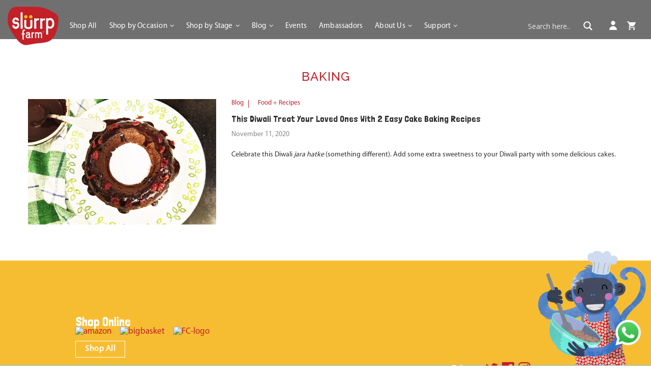

--- FILE ---
content_type: text/html; charset=UTF-8
request_url: https://slurrpfarmuat.webspiders.com/tag/baking/
body_size: 26976
content:
<!DOCTYPE html>
<html lang="en-US">
<head>
	<meta charset="UTF-8">
	<meta http-equiv="X-UA-Compatible" content="IE=edge">
	<meta name="viewport" content="width=device-width, initial-scale=1">
	<link rel="profile" href="http://gmpg.org/xfn/11" />
		<link rel="alternate" type="application/rss+xml" title="Slurrp Blog RSS Feed" href="https://slurrpfarmuat.webspiders.com/feed/" />
	<link rel="alternate" type="application/atom+xml" title="Slurrp Blog Atom Feed" href="https://slurrpfarmuat.webspiders.com/feed/atom/" />
	<link rel="pingback" href="https://slurrpfarmuat.webspiders.com/xmlrpc.php" />
	<!--[if lt IE 9]>
	<script src="https://slurrpfarmuat.webspiders.com/wp-content/themes/soledad/js/html5.js"></script>
	<![endif]-->
	
	<!-- Global site tag (gtag.js) - Google Analytics -->
	<script async src="https://www.googletagmanager.com/gtag/js?id=UA-89347381-1"></script>
	<script>
	window.dataLayer = window.dataLayer || [];
	function gtag(){dataLayer.push(arguments);}
	gtag('js', new Date());

	gtag('config', 'UA-89347381-1');
	</script>
	
	
	<title>Baking | Slurrp Blog</title>
<meta name='robots' content='noindex,nofollow' />

<!-- All In One SEO Pack 3.6.2ob_start_detected [-1,-1] -->
<script type="application/ld+json" class="aioseop-schema">{"@context":"https://schema.org","@graph":[{"@type":"Organization","@id":"https://slurrpfarmuat.webspiders.com/#organization","url":"https://slurrpfarmuat.webspiders.com/","name":"Slurrp Blog","sameAs":[]},{"@type":"WebSite","@id":"https://slurrpfarmuat.webspiders.com/#website","url":"https://slurrpfarmuat.webspiders.com/","name":"Slurrp Blog","publisher":{"@id":"https://slurrpfarmuat.webspiders.com/#organization"},"potentialAction":{"@type":"SearchAction","target":"https://slurrpfarmuat.webspiders.com/?s={search_term_string}","query-input":"required name=search_term_string"}},{"@type":"CollectionPage","@id":"https://slurrpfarmuat.webspiders.com/tag/baking/#collectionpage","url":"https://slurrpfarmuat.webspiders.com/tag/baking/","inLanguage":"en-US","name":"Baking","isPartOf":{"@id":"https://slurrpfarmuat.webspiders.com/#website"},"breadcrumb":{"@id":"https://slurrpfarmuat.webspiders.com/tag/baking/#breadcrumblist"}},{"@type":"BreadcrumbList","@id":"https://slurrpfarmuat.webspiders.com/tag/baking/#breadcrumblist","itemListElement":[{"@type":"ListItem","position":1,"item":{"@type":"WebPage","@id":"https://slurrpfarmuat.webspiders.com/","url":"https://slurrpfarmuat.webspiders.com/","name":"Slurrp Blog"}},{"@type":"ListItem","position":2,"item":{"@type":"WebPage","@id":"https://slurrpfarmuat.webspiders.com/tag/baking/","url":"https://slurrpfarmuat.webspiders.com/tag/baking/","name":"Baking"}}]}]}</script>
<link rel="canonical" href="https://slurrpfarmuat.webspiders.com/tag/baking/" />
<!-- All In One SEO Pack -->
<link rel='dns-prefetch' href='//fonts.googleapis.com' />
<link rel='dns-prefetch' href='//s.w.org' />
<link rel="alternate" type="application/rss+xml" title="Slurrp Blog &raquo; Feed" href="https://slurrpfarmuat.webspiders.com/feed/" />
<link rel="alternate" type="application/rss+xml" title="Slurrp Blog &raquo; Comments Feed" href="https://slurrpfarmuat.webspiders.com/comments/feed/" />
<link rel="alternate" type="application/rss+xml" title="Slurrp Blog &raquo; Baking Tag Feed" href="https://slurrpfarmuat.webspiders.com/tag/baking/feed/" />
<!-- This site uses the Google Analytics by MonsterInsights plugin v7.10.4 - Using Analytics tracking - https://www.monsterinsights.com/ -->
<script type="text/javascript" data-cfasync="false">
	var mi_version         = '7.10.4';
	var mi_track_user      = true;
	var mi_no_track_reason = '';
	
	var disableStr = 'ga-disable-UA-89347381-1';

	/* Function to detect opted out users */
	function __gaTrackerIsOptedOut() {
		return document.cookie.indexOf(disableStr + '=true') > -1;
	}

	/* Disable tracking if the opt-out cookie exists. */
	if ( __gaTrackerIsOptedOut() ) {
		window[disableStr] = true;
	}

	/* Opt-out function */
	function __gaTrackerOptout() {
	  document.cookie = disableStr + '=true; expires=Thu, 31 Dec 2099 23:59:59 UTC; path=/';
	  window[disableStr] = true;
	}
	
	if ( mi_track_user ) {
		(function(i,s,o,g,r,a,m){i['GoogleAnalyticsObject']=r;i[r]=i[r]||function(){
			(i[r].q=i[r].q||[]).push(arguments)},i[r].l=1*new Date();a=s.createElement(o),
			m=s.getElementsByTagName(o)[0];a.async=1;a.src=g;m.parentNode.insertBefore(a,m)
		})(window,document,'script','//www.google-analytics.com/analytics.js','__gaTracker');

		__gaTracker('create', 'UA-89347381-1', 'auto');
		__gaTracker('set', 'forceSSL', true);
		__gaTracker('require', 'displayfeatures');
		__gaTracker('send','pageview');
	} else {
		console.log( "" );
		(function() {
			/* https://developers.google.com/analytics/devguides/collection/analyticsjs/ */
			var noopfn = function() {
				return null;
			};
			var noopnullfn = function() {
				return null;
			};
			var Tracker = function() {
				return null;
			};
			var p = Tracker.prototype;
			p.get = noopfn;
			p.set = noopfn;
			p.send = noopfn;
			var __gaTracker = function() {
				var len = arguments.length;
				if ( len === 0 ) {
					return;
				}
				var f = arguments[len-1];
				if ( typeof f !== 'object' || f === null || typeof f.hitCallback !== 'function' ) {
					console.log( 'Not running function __gaTracker(' + arguments[0] + " ....) because you are not being tracked. " + mi_no_track_reason );
					return;
				}
				try {
					f.hitCallback();
				} catch (ex) {

				}
			};
			__gaTracker.create = function() {
				return new Tracker();
			};
			__gaTracker.getByName = noopnullfn;
			__gaTracker.getAll = function() {
				return [];
			};
			__gaTracker.remove = noopfn;
			window['__gaTracker'] = __gaTracker;
					})();
		}
</script>
<!-- / Google Analytics by MonsterInsights -->
		<script type="text/javascript">
			window._wpemojiSettings = {"baseUrl":"https:\/\/s.w.org\/images\/core\/emoji\/12.0.0-1\/72x72\/","ext":".png","svgUrl":"https:\/\/s.w.org\/images\/core\/emoji\/12.0.0-1\/svg\/","svgExt":".svg","source":{"concatemoji":"https:\/\/slurrpfarmuat.webspiders.com\/wp-includes\/js\/wp-emoji-release.min.js?ver=5.4.18"}};
			/*! This file is auto-generated */
			!function(e,a,t){var n,r,o,i=a.createElement("canvas"),p=i.getContext&&i.getContext("2d");function s(e,t){var a=String.fromCharCode;p.clearRect(0,0,i.width,i.height),p.fillText(a.apply(this,e),0,0);e=i.toDataURL();return p.clearRect(0,0,i.width,i.height),p.fillText(a.apply(this,t),0,0),e===i.toDataURL()}function c(e){var t=a.createElement("script");t.src=e,t.defer=t.type="text/javascript",a.getElementsByTagName("head")[0].appendChild(t)}for(o=Array("flag","emoji"),t.supports={everything:!0,everythingExceptFlag:!0},r=0;r<o.length;r++)t.supports[o[r]]=function(e){if(!p||!p.fillText)return!1;switch(p.textBaseline="top",p.font="600 32px Arial",e){case"flag":return s([127987,65039,8205,9895,65039],[127987,65039,8203,9895,65039])?!1:!s([55356,56826,55356,56819],[55356,56826,8203,55356,56819])&&!s([55356,57332,56128,56423,56128,56418,56128,56421,56128,56430,56128,56423,56128,56447],[55356,57332,8203,56128,56423,8203,56128,56418,8203,56128,56421,8203,56128,56430,8203,56128,56423,8203,56128,56447]);case"emoji":return!s([55357,56424,55356,57342,8205,55358,56605,8205,55357,56424,55356,57340],[55357,56424,55356,57342,8203,55358,56605,8203,55357,56424,55356,57340])}return!1}(o[r]),t.supports.everything=t.supports.everything&&t.supports[o[r]],"flag"!==o[r]&&(t.supports.everythingExceptFlag=t.supports.everythingExceptFlag&&t.supports[o[r]]);t.supports.everythingExceptFlag=t.supports.everythingExceptFlag&&!t.supports.flag,t.DOMReady=!1,t.readyCallback=function(){t.DOMReady=!0},t.supports.everything||(n=function(){t.readyCallback()},a.addEventListener?(a.addEventListener("DOMContentLoaded",n,!1),e.addEventListener("load",n,!1)):(e.attachEvent("onload",n),a.attachEvent("onreadystatechange",function(){"complete"===a.readyState&&t.readyCallback()})),(n=t.source||{}).concatemoji?c(n.concatemoji):n.wpemoji&&n.twemoji&&(c(n.twemoji),c(n.wpemoji)))}(window,document,window._wpemojiSettings);
		</script>
		<style type="text/css">
img.wp-smiley,
img.emoji {
	display: inline !important;
	border: none !important;
	box-shadow: none !important;
	height: 1em !important;
	width: 1em !important;
	margin: 0 .07em !important;
	vertical-align: -0.1em !important;
	background: none !important;
	padding: 0 !important;
}
</style>
	<link rel='stylesheet' id='wp-block-library-css'  href='https://slurrpfarmuat.webspiders.com/wp-includes/css/dist/block-library/style.min.css?ver=5.4.18' type='text/css' media='all' />
<link rel='stylesheet' id='wp-block-library-theme-css'  href='https://slurrpfarmuat.webspiders.com/wp-includes/css/dist/block-library/theme.min.css?ver=5.4.18' type='text/css' media='all' />
<link rel='stylesheet' id='contact-form-7-css'  href='https://slurrpfarmuat.webspiders.com/wp-content/plugins/contact-form-7/includes/css/styles.css?ver=5.1.9' type='text/css' media='all' />
<link crossorigin="anonymous" rel='stylesheet' id='penci-oswald-css'  href='//fonts.googleapis.com/css?family=Oswald%3A400&#038;ver=5.4.18' type='text/css' media='all' />
<link rel='stylesheet' id='wpos-slick-style-css'  href='https://slurrpfarmuat.webspiders.com/wp-content/plugins/wp-slick-slider-and-image-carousel/assets/css/slick.css?ver=2.0' type='text/css' media='all' />
<link rel='stylesheet' id='wpsisac-public-style-css'  href='https://slurrpfarmuat.webspiders.com/wp-content/plugins/wp-slick-slider-and-image-carousel/assets/css/slick-slider-style.css?ver=2.0' type='text/css' media='all' />
<link crossorigin="anonymous" rel='stylesheet' id='tt-easy-google-fonts-css'  href='https://fonts.googleapis.com/css?family=Londrina+Solid%3Aregular&#038;subset=latin%2Call%2Call&#038;ver=5.4.18' type='text/css' media='all' />
<link rel='stylesheet' id='wordpress-popular-posts-css-css'  href='https://slurrpfarmuat.webspiders.com/wp-content/plugins/wordpress-popular-posts/assets/css/wpp.css?ver=5.1.0' type='text/css' media='all' />
<link rel='stylesheet' id='penci-soledad-parent-style-css'  href='https://slurrpfarmuat.webspiders.com/wp-content/themes/soledad/style.css?ver=5.4.18' type='text/css' media='all' />
<link crossorigin="anonymous" rel='stylesheet' id='penci-fonts-css'  href='//fonts.googleapis.com/css?family=Raleway%3A300%2C300italic%2C400%2C400italic%2C500%2C500italic%2C700%2C700italic%2C800%2C800italic%7CPlayfair+Display+SC%3A300%2C300italic%2C400%2C400italic%2C500%2C500italic%2C700%2C700italic%2C800%2C800italic%7CMontserrat%3A300%2C300italic%2C400%2C400italic%2C500%2C500italic%2C700%2C700italic%2C800%2C800italic%7CWork+Sans%3A300%2C300italic%2C400%2C400italic%2C500%2C500italic%2C700%2C700italic%2C800%2C800italic%7CLondrina+Solid%3A300%2C300italic%2C400%2C400italic%2C500%2C500italic%2C700%2C700italic%2C800%2C800italic%26subset%3Dlatin%2Ccyrillic%2Ccyrillic-ext%2Cgreek%2Cgreek-ext%2Clatin-ext&#038;ver=1.0' type='text/css' media='all' />
<link rel='stylesheet' id='penci_style-css'  href='https://slurrpfarmuat.webspiders.com/wp-content/themes/soledad-child/style.css?ver=7.3.2' type='text/css' media='all' />
<link rel='stylesheet' id='wpdreams-asl-basic-css'  href='https://slurrpfarmuat.webspiders.com/wp-content/plugins/ajax-search-lite/css/style.basic.css?ver=4.8.3' type='text/css' media='all' />
<link rel='stylesheet' id='wpdreams-ajaxsearchlite-css'  href='https://slurrpfarmuat.webspiders.com/wp-content/plugins/ajax-search-lite/css/style-simple-red.css?ver=4.8.3' type='text/css' media='all' />
<link rel='stylesheet' id='elementskit-framework-css-frontend-css'  href='https://slurrpfarmuat.webspiders.com/wp-content/plugins/elementskit-lite/libs/framework/assets/css/frontend-style.min.css?ver=1.5.4' type='text/css' media='all' />
<link rel='stylesheet' id='recent-posts-widget-with-thumbnails-public-style-css'  href='https://slurrpfarmuat.webspiders.com/wp-content/plugins/recent-posts-widget-with-thumbnails/public.css?ver=6.7.0' type='text/css' media='all' />
<link rel='stylesheet' id='elementskit-vendors-css'  href='https://slurrpfarmuat.webspiders.com/wp-content/plugins/elementskit-lite/widgets/init/assets/css/vendors.css?ver=1.5.4' type='text/css' media='all' />
<link rel='stylesheet' id='elementskit-style-css'  href='https://slurrpfarmuat.webspiders.com/wp-content/plugins/elementskit-lite/widgets/init/assets/css/style.css?ver=1.5.4' type='text/css' media='all' />
<link rel='stylesheet' id='elementskit-responsive-css'  href='https://slurrpfarmuat.webspiders.com/wp-content/plugins/elementskit-lite/widgets/init/assets/css/responsive.css?ver=1.5.4' type='text/css' media='all' />
<script type='text/javascript' src='https://slurrpfarmuat.webspiders.com/wp-includes/js/jquery/jquery.js?ver=1.12.4-wp'></script>
<script type='text/javascript' src='https://slurrpfarmuat.webspiders.com/wp-includes/js/jquery/jquery-migrate.min.js?ver=1.4.1'></script>
<script type='text/javascript'>
/* <![CDATA[ */
var monsterinsights_frontend = {"js_events_tracking":"true","download_extensions":"doc,pdf,ppt,zip,xls,docx,pptx,xlsx","inbound_paths":"[{\"path\":\"\\\/go\\\/\",\"label\":\"affiliate\"},{\"path\":\"\\\/recommend\\\/\",\"label\":\"affiliate\"}]","home_url":"https:\/\/slurrpfarmuat.webspiders.com","hash_tracking":"false"};
/* ]]> */
</script>
<script type='text/javascript' src='https://slurrpfarmuat.webspiders.com/wp-content/plugins/google-analytics-for-wordpress/assets/js/frontend.min.js?ver=7.10.4'></script>
<script type='text/javascript'>
/* <![CDATA[ */
var wpp_params = {"sampling_active":"0","sampling_rate":"100","ajax_url":"https:\/\/slurrpfarmuat.webspiders.com\/wp-json\/wordpress-popular-posts\/v1\/popular-posts","ID":"","token":"e7aec62bf8","debug":""};
/* ]]> */
</script>
<script type='text/javascript' src='https://slurrpfarmuat.webspiders.com/wp-content/plugins/wordpress-popular-posts/assets/js/wpp-5.0.0.min.js?ver=5.1.0'></script>
<link rel='https://api.w.org/' href='https://slurrpfarmuat.webspiders.com/wp-json/' />
<link rel="EditURI" type="application/rsd+xml" title="RSD" href="https://slurrpfarmuat.webspiders.com/xmlrpc.php?rsd" />
<link rel="wlwmanifest" type="application/wlwmanifest+xml" href="https://slurrpfarmuat.webspiders.com/wp-includes/wlwmanifest.xml" /> 
<meta name="generator" content="WordPress 5.4.18" />
<style type='text/css'> .ae_data .elementor-editor-element-setting {
                        display:none !important;
                }
                </style>	<style type="text/css">
																													</style>
	<style type="text/css">
																											</style>
<script>var portfolioDataJs = portfolioDataJs || [];</script>		<script>
			document.documentElement.className = document.documentElement.className.replace( 'no-js', 'js' );
		</script>
				<style>
			.no-js img.lazyload { display: none; }
			figure.wp-block-image img.lazyloading { min-width: 150px; }
							.lazyload, .lazyloading { opacity: 0; }
				.lazyloaded {
					opacity: 1;
					transition: opacity 400ms;
					transition-delay: 0ms;
				}
					</style>
		<style type="text/css">			#main #bbpress-forums .bbp-login-form fieldset.bbp-form select, #main #bbpress-forums .bbp-login-form .bbp-form input[type="password"], #main #bbpress-forums .bbp-login-form .bbp-form input[type="text"],
		body, textarea, #respond textarea, .widget input[type="text"], .widget input[type="email"], .widget input[type="date"], .widget input[type="number"], .wpcf7 textarea, .mc4wp-form input, #respond input,
		div.wpforms-container .wpforms-form.wpforms-form input[type=date], div.wpforms-container .wpforms-form.wpforms-form input[type=datetime], div.wpforms-container .wpforms-form.wpforms-form input[type=datetime-local], div.wpforms-container .wpforms-form.wpforms-form input[type=email], div.wpforms-container .wpforms-form.wpforms-form input[type=month], div.wpforms-container .wpforms-form.wpforms-form input[type=number], div.wpforms-container .wpforms-form.wpforms-form input[type=password], div.wpforms-container .wpforms-form.wpforms-form input[type=range], div.wpforms-container .wpforms-form.wpforms-form input[type=search], div.wpforms-container .wpforms-form.wpforms-form input[type=tel], div.wpforms-container .wpforms-form.wpforms-form input[type=text], div.wpforms-container .wpforms-form.wpforms-form input[type=time], div.wpforms-container .wpforms-form.wpforms-form input[type=url], div.wpforms-container .wpforms-form.wpforms-form input[type=week], div.wpforms-container .wpforms-form.wpforms-form select, div.wpforms-container .wpforms-form.wpforms-form textarea,
		.wpcf7 input, #searchform input.search-input, ul.homepage-featured-boxes .penci-fea-in
		h4, .widget.widget_categories ul li span.category-item-count, .about-widget .about-me-heading, .widget ul.side-newsfeed li .side-item .side-item-text .side-item-meta { font-family: 'Work Sans', sans-serif; }
		p { line-height: 1.8; }
					.header-slogan .header-slogan-text{ font-family: 'Londrina Solid', cursive;  }
			.penci-hide-tagupdated{ display: none !important; }
			.header-slogan .header-slogan-text { font-style:normal; }
				.header-slogan .header-slogan-text { font-weight:normal; }
				.header-slogan .header-slogan-text { font-size:12px; }
					h1, h2, h3, h4, h5, h6, #sidebar-nav .menu li a, #navigation .menu li a, a.penci-topbar-post-title, .penci-slider .pencislider-container .pencislider-content .pencislider-title, .penci-slider .pencislider-container .pencislider-content .pencislider-button,
		.headline-title, .author-quote span, .penci-more-link a.more-link, .author-content h5, .post-pagination h5, .post-box-title, .penci-countdown .countdown-amount, .penci-countdown .countdown-period, .penci-pagination a, .penci-pagination .disable-url, ul.footer-socials li a span,
		.penci-sidebar-content .widget-title, #respond h3.comment-reply-title span, .widget-social.show-text a span, .footer-widget-wrapper .widget .widget-title, .error-404 .go-back-home a, .home-featured-cat-content .magcat-detail h3 a, .post-entry blockquote cite, .pencislider-container .pencislider-content .pencislider-title, .pencislider-container
		.pencislider-content .pencislider-button, .post-entry blockquote .author, .tags-share-box.hide-tags.page-share .share-title, .widget ul.side-newsfeed li .side-item .side-item-text h4 a, .thecomment .comment-text span.author, .thecomment .comment-text span.author a, #respond h3, #respond label, .wpcf7 label,
		div.wpforms-container .wpforms-form.wpforms-form .wpforms-field-label,div.wpforms-container .wpforms-form.wpforms-form input[type=submit], div.wpforms-container .wpforms-form.wpforms-form button[type=submit], div.wpforms-container .wpforms-form.wpforms-form .wpforms-page-button,
		#respond #submit, .wpcf7 input[type="submit"], .widget_wysija input[type="submit"], .archive-box span,
		.archive-box h1, .gallery .gallery-caption, .widget input[type="submit"],.penci-button, #main .bbp-login-form .bbp-submit-wrapper button[type="submit"], .widget button[type="submit"], .contact-form input[type=submit], ul.penci-topbar-menu > li a, div.penci-topbar-menu > ul > li a, .penci-recipe-index-wrap .penci-index-more-link a, #bbpress-forums #bbp-search-form .button, .penci-menu-hbg .menu li a, #sidebar-nav .menu li a, .penci-readmore-btn.penci-btn-make-button a, .penci-featured-cat-seemore.penci-btn-make-button a, .penci-menu-hbg-inner .penci-hbg_sitetitle { font-weight: 500; }
						.featured-area .penci-image-holder, .featured-area .penci-slider4-overlay, .featured-area .penci-slide-overlay .overlay-link, .featured-style-29 .featured-slider-overlay, .penci-slider38-overlay{ border-radius: ; -webkit-border-radius: ; }
		.penci-featured-content-right:before{ border-top-right-radius: ; border-bottom-right-radius: ; }
		.penci-flat-overlay .penci-slide-overlay .penci-mag-featured-content:before{ border-bottom-left-radius: ; border-bottom-right-radius: ; }
				.container-single .post-image{ border-radius: ; -webkit-border-radius: ; }
				.penci-mega-thumbnail .penci-image-holder{ border-radius: ; -webkit-border-radius: ; }
				#navigation .menu li a, .penci-menu-hbg .menu li a, #sidebar-nav .menu li a { font-weight: bold; }
							
									
			.penci-menuhbg-toggle:hover .lines-button:after, .penci-menuhbg-toggle:hover .penci-lines:before, .penci-menuhbg-toggle:hover .penci-lines:after,.tags-share-box.tags-share-box-s2 .post-share-plike{ background: #c02026; }
		a, .post-entry .penci-portfolio-filter ul li a:hover, .penci-portfolio-filter ul li a:hover, .penci-portfolio-filter ul li.active a, .post-entry .penci-portfolio-filter ul li.active a, .penci-countdown .countdown-amount, .archive-box h1, .post-entry a, .container.penci-breadcrumb span a:hover, .post-entry blockquote:before, .post-entry blockquote cite, .post-entry blockquote .author, .wpb_text_column blockquote:before, .wpb_text_column blockquote cite, .wpb_text_column blockquote .author, .penci-pagination a:hover, ul.penci-topbar-menu > li a:hover, div.penci-topbar-menu > ul > li a:hover, .penci-recipe-heading a.penci-recipe-print, .main-nav-social a:hover, .widget-social .remove-circle a:hover i, .penci-recipe-index .cat > a.penci-cat-name, #bbpress-forums li.bbp-body ul.forum li.bbp-forum-info a:hover, #bbpress-forums li.bbp-body ul.topic li.bbp-topic-title a:hover, #bbpress-forums li.bbp-body ul.forum li.bbp-forum-info .bbp-forum-content a, #bbpress-forums li.bbp-body ul.topic p.bbp-topic-meta a, #bbpress-forums .bbp-breadcrumb a:hover, #bbpress-forums .bbp-forum-freshness a:hover, #bbpress-forums .bbp-topic-freshness a:hover, #buddypress ul.item-list li div.item-title a, #buddypress ul.item-list li h4 a, #buddypress .activity-header a:first-child, #buddypress .comment-meta a:first-child, #buddypress .acomment-meta a:first-child, div.bbp-template-notice a:hover, .penci-menu-hbg .menu li a .indicator:hover, .penci-menu-hbg .menu li a:hover, #sidebar-nav .menu li a:hover, .penci-rlt-popup .rltpopup-meta .rltpopup-title:hover{ color: #c02026; }
		.penci-home-popular-post ul.slick-dots li button:hover, .penci-home-popular-post ul.slick-dots li.slick-active button, .post-entry blockquote .author span:after, .error-image:after, .error-404 .go-back-home a:after, .penci-header-signup-form, .woocommerce span.onsale, .woocommerce #respond input#submit:hover, .woocommerce a.button:hover, .woocommerce button.button:hover, .woocommerce input.button:hover, .woocommerce nav.woocommerce-pagination ul li span.current, .woocommerce div.product .entry-summary div[itemprop="description"]:before, .woocommerce div.product .entry-summary div[itemprop="description"] blockquote .author span:after, .woocommerce div.product .woocommerce-tabs #tab-description blockquote .author span:after, .woocommerce #respond input#submit.alt:hover, .woocommerce a.button.alt:hover, .woocommerce button.button.alt:hover, .woocommerce input.button.alt:hover, #top-search.shoping-cart-icon > a > span, #penci-demobar .buy-button, #penci-demobar .buy-button:hover, .penci-recipe-heading a.penci-recipe-print:hover, .penci-review-process span, .penci-review-score-total, #navigation.menu-style-2 ul.menu ul:before, #navigation.menu-style-2 .menu ul ul:before, .penci-go-to-top-floating, .post-entry.blockquote-style-2 blockquote:before, #bbpress-forums #bbp-search-form .button, #bbpress-forums #bbp-search-form .button:hover, .wrapper-boxed .bbp-pagination-links span.current, #bbpress-forums #bbp_reply_submit:hover, #bbpress-forums #bbp_topic_submit:hover,#main .bbp-login-form .bbp-submit-wrapper button[type="submit"]:hover, #buddypress .dir-search input[type=submit], #buddypress .groups-members-search input[type=submit], #buddypress button:hover, #buddypress a.button:hover, #buddypress a.button:focus, #buddypress input[type=button]:hover, #buddypress input[type=reset]:hover, #buddypress ul.button-nav li a:hover, #buddypress ul.button-nav li.current a, #buddypress div.generic-button a:hover, #buddypress .comment-reply-link:hover, #buddypress input[type=submit]:hover, #buddypress div.pagination .pagination-links .current, #buddypress div.item-list-tabs ul li.selected a, #buddypress div.item-list-tabs ul li.current a, #buddypress div.item-list-tabs ul li a:hover, #buddypress table.notifications thead tr, #buddypress table.notifications-settings thead tr, #buddypress table.profile-settings thead tr, #buddypress table.profile-fields thead tr, #buddypress table.wp-profile-fields thead tr, #buddypress table.messages-notices thead tr, #buddypress table.forum thead tr, #buddypress input[type=submit] { background-color: #c02026; }
		.penci-pagination ul.page-numbers li span.current, #comments_pagination span { color: #fff; background: #c02026; border-color: #c02026; }
		.footer-instagram h4.footer-instagram-title > span:before, .woocommerce nav.woocommerce-pagination ul li span.current, .penci-pagination.penci-ajax-more a.penci-ajax-more-button:hover, .penci-recipe-heading a.penci-recipe-print:hover, .home-featured-cat-content.style-14 .magcat-padding:before, .wrapper-boxed .bbp-pagination-links span.current, #buddypress .dir-search input[type=submit], #buddypress .groups-members-search input[type=submit], #buddypress button:hover, #buddypress a.button:hover, #buddypress a.button:focus, #buddypress input[type=button]:hover, #buddypress input[type=reset]:hover, #buddypress ul.button-nav li a:hover, #buddypress ul.button-nav li.current a, #buddypress div.generic-button a:hover, #buddypress .comment-reply-link:hover, #buddypress input[type=submit]:hover, #buddypress div.pagination .pagination-links .current, #buddypress input[type=submit], #searchform.penci-hbg-search-form input.search-input:hover, #searchform.penci-hbg-search-form input.search-input:focus { border-color: #c02026; }
		.woocommerce .woocommerce-error, .woocommerce .woocommerce-info, .woocommerce .woocommerce-message { border-top-color: #c02026; }
		.penci-slider ol.penci-control-nav li a.penci-active, .penci-slider ol.penci-control-nav li a:hover, .penci-related-carousel .owl-dot.active span, .penci-owl-carousel-slider .owl-dot.active span{ border-color: #c02026; background-color: #c02026; }
		.woocommerce .woocommerce-message:before, .woocommerce form.checkout table.shop_table .order-total .amount, .woocommerce ul.products li.product .price ins, .woocommerce ul.products li.product .price, .woocommerce div.product p.price ins, .woocommerce div.product span.price ins, .woocommerce div.product p.price, .woocommerce div.product .entry-summary div[itemprop="description"] blockquote:before, .woocommerce div.product .woocommerce-tabs #tab-description blockquote:before, .woocommerce div.product .entry-summary div[itemprop="description"] blockquote cite, .woocommerce div.product .entry-summary div[itemprop="description"] blockquote .author, .woocommerce div.product .woocommerce-tabs #tab-description blockquote cite, .woocommerce div.product .woocommerce-tabs #tab-description blockquote .author, .woocommerce div.product .product_meta > span a:hover, .woocommerce div.product .woocommerce-tabs ul.tabs li.active, .woocommerce ul.cart_list li .amount, .woocommerce ul.product_list_widget li .amount, .woocommerce table.shop_table td.product-name a:hover, .woocommerce table.shop_table td.product-price span, .woocommerce table.shop_table td.product-subtotal span, .woocommerce-cart .cart-collaterals .cart_totals table td .amount, .woocommerce .woocommerce-info:before, .woocommerce div.product span.price, .penci-container-inside.penci-breadcrumb span a:hover { color: #c02026; }
		.standard-content .penci-more-link.penci-more-link-button a.more-link, .penci-readmore-btn.penci-btn-make-button a, .penci-featured-cat-seemore.penci-btn-make-button a{ background-color: #c02026; color: #fff; }
		.penci-vernav-toggle:before{ border-top-color: #c02026; color: #fff; }
							.penci-top-bar, ul.penci-topbar-menu ul.sub-menu, div.penci-topbar-menu > ul ul.sub-menu { background-color: #c02026; }
				.headline-title { background-color: #c02026; }
								a.penci-topbar-post-title:hover { color: #c02026; }
														ul.penci-topbar-menu > li a:hover, div.penci-topbar-menu > ul > li a:hover { color: #c02026; }
						.penci-topbar-social a:hover { color: #c02026; }
														#navigation .menu li a:hover, #navigation .menu li.current-menu-item > a, #navigation .menu > li.current_page_item > a, #navigation .menu li:hover > a, #navigation .menu > li.current-menu-ancestor > a, #navigation .menu > li.current-menu-item > a { color:  #c02026; }
		#navigation ul.menu > li > a:before, #navigation .menu > ul > li > a:before { background: #c02026; }
												#navigation .penci-megamenu .penci-mega-child-categories a.cat-active, #navigation .menu .penci-megamenu .penci-mega-child-categories a:hover, #navigation .menu .penci-megamenu .penci-mega-latest-posts .penci-mega-post a:hover { color: #c02026; }
		#navigation .penci-megamenu .penci-mega-thumbnail .mega-cat-name { background: #c02026; }
							#navigation .menu li a { text-transform: none; letter-spacing: 0; }
		#navigation .penci-megamenu .post-mega-title a{ text-transform: uppercase; letter-spacing: 1px; }
						#navigation .penci-megamenu .post-mega-title a { font-size:13px; }
								.penci-menu-hbg .menu li a { text-transform: none; }
				#navigation .penci-megamenu .post-mega-title a { text-transform: none; letter-spacing: 0; }
							#navigation .menu .sub-menu li a:hover, #navigation .menu .sub-menu li.current-menu-item > a, #navigation .sub-menu li:hover > a { color:  #c02026; }
				#navigation.menu-style-2 ul.menu ul:before, #navigation.menu-style-2 .menu ul ul:before { background-color: #c02026; }
						.penci-featured-content .feat-text h3 a, .featured-style-35 .feat-text-right h3 a, .featured-style-4 .penci-featured-content .feat-text h3 a, .penci-mag-featured-content h3 a, .pencislider-container .pencislider-content .pencislider-title { text-transform: none; letter-spacing: 0; }
											.penci-header-signup-form { padding-top: px; }
	.penci-header-signup-form { padding-bottom: px; }
			.penci-header-signup-form { background-color: #c02026; }
												.header-social a:hover i, .main-nav-social a:hover, .penci-menuhbg-toggle:hover .lines-button:after, .penci-menuhbg-toggle:hover .penci-lines:before, .penci-menuhbg-toggle:hover .penci-lines:after {   color: #c02026; }
									#sidebar-nav .menu li a:hover, .header-social.sidebar-nav-social a:hover i, #sidebar-nav .menu li a .indicator:hover, #sidebar-nav .menu .sub-menu li a .indicator:hover{ color: #c02026; }
		#sidebar-nav-logo:before{ background-color: #c02026; }
							.penci-slide-overlay .overlay-link, .penci-slider38-overlay { opacity: ; }
	.penci-item-mag:hover .penci-slide-overlay .overlay-link, .featured-style-38 .item:hover .penci-slider38-overlay { opacity: ; }
	.penci-featured-content .featured-slider-overlay { opacity: ; }
										.featured-style-29 .featured-slider-overlay { opacity: ; }
														.penci-standard-cat .cat > a.penci-cat-name { color: #c02026; }
		.penci-standard-cat .cat:before, .penci-standard-cat .cat:after { background-color: #c02026; }
				.header-standard > h2 a { color: #313131; }
				.header-standard > h2 a { color: #313131; }
						.standard-content .penci-post-box-meta .penci-post-share-box a:hover, .standard-content .penci-post-box-meta .penci-post-share-box a.liked { color: #c02026; }
				.header-standard .post-entry a:hover, .header-standard .author-post span a:hover, .standard-content a, .standard-content .post-entry a, .standard-post-entry a.more-link:hover, .penci-post-box-meta .penci-box-meta a:hover, .standard-content .post-entry blockquote:before, .post-entry blockquote cite, .post-entry blockquote .author, .standard-content-special .author-quote span, .standard-content-special .format-post-box .post-format-icon i, .standard-content-special .format-post-box .dt-special a:hover, .standard-content .penci-more-link a.more-link { color: #c02026; }
		.standard-content .penci-more-link.penci-more-link-button a.more-link{ background-color: #c02026; color: #fff; }
		.standard-content-special .author-quote span:before, .standard-content-special .author-quote span:after, .standard-content .post-entry ul li:before, .post-entry blockquote .author span:after, .header-standard:after { background-color: #c02026; }
		.penci-more-link a.more-link:before, .penci-more-link a.more-link:after { border-color: #c02026; }
				.penci-grid li .item h2 a, .penci-masonry .item-masonry h2 a, .grid-mixed .mixed-detail h2 a, .overlay-header-box .overlay-title a { text-transform: none; }
				.penci-grid li .item h2 a, .penci-masonry .item-masonry h2 a { letter-spacing: 0; }
					.penci-grid .cat a.penci-cat-name, .penci-masonry .cat a.penci-cat-name { color: #c02026; }
		.penci-grid .cat a.penci-cat-name:after, .penci-masonry .cat a.penci-cat-name:after { border-color: #c02026; }
					.penci-post-share-box a.liked, .penci-post-share-box a:hover { color: #c02026; }
						.overlay-post-box-meta .overlay-share a:hover, .overlay-author a:hover, .penci-grid .standard-content-special .format-post-box .dt-special a:hover, .grid-post-box-meta span a:hover, .grid-post-box-meta span a.comment-link:hover, .penci-grid .standard-content-special .author-quote span, .penci-grid .standard-content-special .format-post-box .post-format-icon i, .grid-mixed .penci-post-box-meta .penci-box-meta a:hover { color: #c02026; }
		.penci-grid .standard-content-special .author-quote span:before, .penci-grid .standard-content-special .author-quote span:after, .grid-header-box:after, .list-post .header-list-style:after { background-color: #c02026; }
		.penci-grid .post-box-meta span:after, .penci-masonry .post-box-meta span:after { border-color: #c02026; }
		.penci-readmore-btn.penci-btn-make-button a{ background-color: #c02026; color: #fff; }
			.penci-grid li.typography-style .overlay-typography { opacity: ; }
	.penci-grid li.typography-style:hover .overlay-typography { opacity: ; }
					.penci-grid li.typography-style .item .main-typography h2 a:hover { color: #c02026; }
					.penci-grid li.typography-style .grid-post-box-meta span a:hover { color: #c02026; }
							.overlay-header-box .cat > a.penci-cat-name:hover { color: #c02026; }
							.penci-sidebar-content .penci-border-arrow .inner-arrow { font-size: 11px; }
					
			.penci-sidebar-content .penci-border-arrow .inner-arrow, .penci-sidebar-content.style-4 .penci-border-arrow .inner-arrow:before, .penci-sidebar-content.style-4 .penci-border-arrow .inner-arrow:after, .penci-sidebar-content.style-5 .penci-border-arrow, .penci-sidebar-content.style-7
		.penci-border-arrow, .penci-sidebar-content.style-9 .penci-border-arrow { border-color: #c02026; }
		.penci-sidebar-content .penci-border-arrow:before { border-top-color: #c02026; }
		
					.penci-sidebar-content.style-7 .penci-border-arrow .inner-arrow:before, .penci-sidebar-content.style-9 .penci-border-arrow .inner-arrow:before { background-color: #313131; }
				.penci-sidebar-content .penci-border-arrow:after { border-color: #313131; }
				.penci-sidebar-content .penci-border-arrow .inner-arrow { color: #c02026; }
							.widget ul.side-newsfeed li .side-item .side-item-text h4 a:hover, .widget a:hover, .penci-sidebar-content .widget-social a:hover span, .widget-social a:hover span, .penci-tweets-widget-content .icon-tweets, .penci-tweets-widget-content .tweet-intents a, .penci-tweets-widget-content
		.tweet-intents span:after, .widget-social.remove-circle a:hover i , #wp-calendar tbody td a:hover{ color: #c02026; }
		.widget .tagcloud a:hover, .widget-social a:hover i, .widget input[type="submit"]:hover,.penci-user-logged-in .penci-user-action-links a:hover,.penci-button:hover, .widget button[type="submit"]:hover { color: #fff; background-color: #c02026; border-color: #c02026; }
		.about-widget .about-me-heading:before { border-color: #c02026; }
		.penci-tweets-widget-content .tweet-intents-inner:before, .penci-tweets-widget-content .tweet-intents-inner:after { background-color: #c02026; }
		.penci-owl-carousel.penci-tweets-slider .owl-dots .owl-dot.active span, .penci-owl-carousel.penci-tweets-slider .owl-dots .owl-dot:hover span { border-color: #c02026; background-color: #c02026; }
																														.footer-widget-wrapper .penci-tweets-widget-content .icon-tweets, .footer-widget-wrapper .penci-tweets-widget-content .tweet-intents a, .footer-widget-wrapper .penci-tweets-widget-content .tweet-intents span:after, .footer-widget-wrapper .widget ul.side-newsfeed li .side-item
		.side-item-text h4 a:hover, .footer-widget-wrapper .widget a:hover, .footer-widget-wrapper .widget-social a:hover span, .footer-widget-wrapper a:hover, .footer-widget-wrapper .widget-social.remove-circle a:hover i { color: #c02026; }
		.footer-widget-wrapper .widget .tagcloud a:hover, .footer-widget-wrapper .widget-social a:hover i, .footer-widget-wrapper .mc4wp-form input[type="submit"]:hover, .footer-widget-wrapper .widget input[type="submit"]:hover,.footer-widget-wrapper .penci-user-logged-in .penci-user-action-links a:hover, .footer-widget-wrapper .widget button[type="submit"]:hover { color: #fff; background-color: #c02026; border-color: #c02026; }
		.footer-widget-wrapper .about-widget .about-me-heading:before { border-color: #c02026; }
		.footer-widget-wrapper .penci-tweets-widget-content .tweet-intents-inner:before, .footer-widget-wrapper .penci-tweets-widget-content .tweet-intents-inner:after { background-color: #c02026; }
		.footer-widget-wrapper .penci-owl-carousel.penci-tweets-slider .owl-dots .owl-dot.active span, .footer-widget-wrapper .penci-owl-carousel.penci-tweets-slider .owl-dots .owl-dot:hover span {  border-color: #c02026;  background: #c02026;  }
					ul.footer-socials li a:hover i { background-color: #c02026; border-color: #c02026; }
						ul.footer-socials li a:hover span { color: #c02026; }
								#footer-section .footer-menu li a:hover { color: #c02026; }
							.penci-go-to-top-floating { background-color: #c02026; }
					#footer-section a { color: #c02026; }
				.container-single .penci-standard-cat .cat > a.penci-cat-name { color: #c02026; }
		.container-single .penci-standard-cat .cat:before, .container-single .penci-standard-cat .cat:after { background-color: #c02026; }
				.container-single .single-post-title { text-transform: none; letter-spacing: 1px; }
															.container-single .single-post-title { letter-spacing: 0; }
					.list-post .header-list-style:after, .grid-header-box:after, .penci-overlay-over .overlay-header-box:after, .home-featured-cat-content .first-post .magcat-detail .mag-header:after { content: none; }
		.list-post .header-list-style, .grid-header-box, .penci-overlay-over .overlay-header-box, .home-featured-cat-content .first-post .magcat-detail .mag-header{ padding-bottom: 0; }
						.container-single .post-pagination h5 { text-transform: none; letter-spacing: 0; }
					.container-single .item-related h3 a { text-transform: none; letter-spacing: 0; }
							.container-single .post-share a:hover, .container-single .post-share a.liked, .page-share .post-share a:hover { color: #c02026; }
				.tags-share-box.tags-share-box-2_3 .post-share .count-number-like,
		.post-share .count-number-like { color: #c02026; }
		
				.comment-content a, .container-single .post-entry a, .container-single .format-post-box .dt-special a:hover, .container-single .author-quote span, .container-single .author-post span a:hover, .post-entry blockquote:before, .post-entry blockquote cite, .post-entry blockquote .author, .wpb_text_column blockquote:before, .wpb_text_column blockquote cite, .wpb_text_column blockquote .author, .post-pagination a:hover, .author-content h5 a:hover, .author-content .author-social:hover, .item-related h3 a:hover, .container-single .format-post-box .post-format-icon i, .container.penci-breadcrumb.single-breadcrumb span a:hover { color: #c02026; }
		.container-single .standard-content-special .format-post-box, ul.slick-dots li button:hover, ul.slick-dots li.slick-active button { border-color: #c02026; }
		ul.slick-dots li button:hover, ul.slick-dots li.slick-active button, #respond h3.comment-reply-title span:before, #respond h3.comment-reply-title span:after, .post-box-title:before, .post-box-title:after, .container-single .author-quote span:before, .container-single .author-quote
		span:after, .post-entry blockquote .author span:after, .post-entry blockquote .author span:before, .post-entry ul li:before, #respond #submit:hover,
		div.wpforms-container .wpforms-form.wpforms-form input[type=submit]:hover, div.wpforms-container .wpforms-form.wpforms-form button[type=submit]:hover, div.wpforms-container .wpforms-form.wpforms-form .wpforms-page-button:hover,
		.wpcf7 input[type="submit"]:hover, .widget_wysija input[type="submit"]:hover, .post-entry.blockquote-style-2 blockquote:before,.tags-share-box.tags-share-box-s2 .post-share-plike {  background-color: #c02026; }
		.container-single .post-entry .post-tags a:hover { color: #fff; border-color: #c02026; background-color: #c02026; }
						.post-entry a, .container-single .post-entry a{ color: #c02026; }
																																	ul.homepage-featured-boxes .penci-fea-in:hover h4 span { color: #c02026; }
						.penci-home-popular-post .item-related h3 a:hover { color: #c02026; }
									.penci-homepage-title.style-7 .inner-arrow:before, .penci-homepage-title.style-9 .inner-arrow:before{ background-color: #c02026; }
	
		
								.home-featured-cat-content .magcat-detail h3 a:hover { color: #c02026; }
				.home-featured-cat-content .grid-post-box-meta span a:hover { color: #c02026; }
		.home-featured-cat-content .first-post .magcat-detail .mag-header:after { background: #c02026; }
		.penci-slider ol.penci-control-nav li a.penci-active, .penci-slider ol.penci-control-nav li a:hover { border-color: #c02026; background: #c02026; }
			.home-featured-cat-content .mag-photo .mag-overlay-photo { opacity: ; }
	.home-featured-cat-content .mag-photo:hover .mag-overlay-photo { opacity: ; }
													.inner-item-portfolio:hover .penci-portfolio-thumbnail a:after { opacity: ; }
									.penci-menuhbg-toggle { width: 18px; }
		.penci-menuhbg-toggle .penci-menuhbg-inner { height: 18px; }
		.penci-menuhbg-toggle .penci-lines, .penci-menuhbg-wapper{ width: 18px; }
		.penci-menuhbg-toggle .lines-button{ top: 8px; }
		.penci-menuhbg-toggle .penci-lines:before{ top: 5px; }
		.penci-menuhbg-toggle .penci-lines:after{ top: -5px; }
		.penci-menuhbg-toggle:hover .lines-button:after, .penci-menuhbg-toggle:hover .penci-lines:before, .penci-menuhbg-toggle:hover .penci-lines:after{ transform: translateX(28px); }
		.penci-menuhbg-toggle .lines-button.penci-hover-effect{ left: -28px; }
						
	
									.penci-block-vc .penci-border-arrow .inner-arrow { font-size: 11px; }
																						.penci-block-vc .penci-border-arrow .inner-arrow, .penci-block-vc.style-4 .penci-border-arrow .inner-arrow:before, .penci-block-vc.style-4 .penci-border-arrow .inner-arrow:after, .penci-block-vc.style-5 .penci-border-arrow, .penci-block-vc.style-7
				.penci-border-arrow, .penci-block-vc.style-9 .penci-border-arrow { border-color: #c02026; }
				.penci-block-vc .penci-border-arrow:before { border-top-color: #c02026; }
													.penci-block-vc .style-7.penci-border-arrow .inner-arrow:before, .penci-block-vc.style-9 .penci-border-arrow .inner-arrow:before { background-color: #313131; }
										.penci-block-vc .penci-border-arrow:after { border-color: #313131; }
										.penci-block-vc .penci-border-arrow .inner-arrow { color: #c02026; }
									
		
	</style><script>
var penciBlocksArray=[];
var portfolioDataJs = portfolioDataJs || [];var PENCILOCALCACHE = {};
		(function () {
				"use strict";
		
				PENCILOCALCACHE = {
					data: {},
					remove: function ( ajaxFilterItem ) {
						delete PENCILOCALCACHE.data[ajaxFilterItem];
					},
					exist: function ( ajaxFilterItem ) {
						return PENCILOCALCACHE.data.hasOwnProperty( ajaxFilterItem ) && PENCILOCALCACHE.data[ajaxFilterItem] !== null;
					},
					get: function ( ajaxFilterItem ) {
						return PENCILOCALCACHE.data[ajaxFilterItem];
					},
					set: function ( ajaxFilterItem, cachedData ) {
						PENCILOCALCACHE.remove( ajaxFilterItem );
						PENCILOCALCACHE.data[ajaxFilterItem] = cachedData;
					}
				};
			}
		)();function penciBlock() {
		    this.atts_json = '';
		    this.content = '';
		}</script>
<script type="application/ld+json">{
    "@context": "https:\/\/schema.org\/",
    "@type": "organization",
    "@id": "#organization",
    "logo": {
        "@type": "ImageObject",
        "url": "https:\/\/slurrpfarmuat.webspiders.com\/wp-content\/uploads\/2020\/06\/logo.png"
    },
    "url": "https:\/\/slurrpfarmuat.webspiders.com\/",
    "name": "Slurrp Blog",
    "description": "Just another WordPress site"
}</script><script type="application/ld+json">{
    "@context": "https:\/\/schema.org\/",
    "@type": "WebSite",
    "name": "Slurrp Blog",
    "alternateName": "Just another WordPress site",
    "url": "https:\/\/slurrpfarmuat.webspiders.com\/"
}</script><script type="application/ld+json">{
    "@context": "https:\/\/schema.org\/",
    "@type": "BreadcrumbList",
    "itemListElement": [
        {
            "@type": "ListItem",
            "position": 1,
            "item": {
                "@id": "https:\/\/slurrpfarmuat.webspiders.com",
                "name": "Home"
            }
        },
        {
            "@type": "ListItem",
            "position": 2,
            "item": {
                "@id": "https:\/\/slurrpfarmuat.webspiders.com\/tag\/baking\/",
                "name": "Baking"
            }
        }
    ]
}</script>                <link href='//fonts.googleapis.com/css?family=Open+Sans' rel='stylesheet' type='text/css'>
                <!-- There is no amphtml version available for this URL. -->                <style type="text/css">
                    <!--
                    
            @font-face {
                font-family: 'aslsicons2';
                src: url('https://slurrpfarmuat.webspiders.com/wp-content/plugins/ajax-search-lite/css/fonts/icons2.eot');
                src: url('https://slurrpfarmuat.webspiders.com/wp-content/plugins/ajax-search-lite/css/fonts/icons2.eot?#iefix') format('embedded-opentype'),
                     url('https://slurrpfarmuat.webspiders.com/wp-content/plugins/ajax-search-lite/css/fonts/icons2.woff2') format('woff2'),
                     url('https://slurrpfarmuat.webspiders.com/wp-content/plugins/ajax-search-lite/css/fonts/icons2.woff') format('woff'),
                     url('https://slurrpfarmuat.webspiders.com/wp-content/plugins/ajax-search-lite/css/fonts/icons2.ttf') format('truetype'),
                     url('https://slurrpfarmuat.webspiders.com/wp-content/plugins/ajax-search-lite/css/fonts/icons2.svg#icons') format('svg');
                font-weight: normal;
                font-style: normal;
            }
            div[id*='ajaxsearchlitesettings'].searchsettings .asl_option_inner label {
                font-size: 0px !important;
                color: rgba(0, 0, 0, 0);
            }
            div[id*='ajaxsearchlitesettings'].searchsettings .asl_option_inner label:after {
                font-size: 11px !important;
                position: absolute;
                top: 0;
                left: 0;
                z-index: 1;
            }
            div[id*='ajaxsearchlite'].wpdreams_asl_container {
                width: 100%;
                margin: 0px 0px 0px 0px;
            }
            div[id*='ajaxsearchliteres'].wpdreams_asl_results div.resdrg span.highlighted {
                font-weight: bold;
                color: #d9312b;
                background-color: #eee;
            }
            div[id*='ajaxsearchliteres'].wpdreams_asl_results .results div.asl_image {
                width: 70px;
                height: 70px;
            }
            div.asl_r .results {
                max-height: none;
            }
            
                div.asl_r.asl_w.vertical .results .item::after {
                    display: block;
                    position: absolute;
                    bottom: 0;
                    content: '';
                    height: 1px;
                    width: 100%;
                    background: #D8D8D8;
                }
                div.asl_r.asl_w.vertical .results .item.asp_last_item::after {
                    display: none;
                }
                                    -->
                </style>
                            <script type="text/javascript">
                if ( typeof _ASL !== "undefined" && _ASL !== null && typeof _ASL.initialize !== "undefined" )
                    _ASL.initialize();
            </script>
            <style id="tt-easy-google-font-styles" type="text/css">p { }
h1 { font-family: 'Londrina Solid'; font-size: 10px; font-style: normal; font-weight: 400; }
h2 { font-family: 'Londrina Solid'; font-style: normal; font-weight: 400; }
h3 { font-family: 'Londrina Solid'; font-style: normal; font-weight: 400; }
h4 { font-family: 'Londrina Solid'; font-style: normal; font-weight: 400; }
h5 { font-family: 'Londrina Solid'; font-style: normal; font-weight: 400; }
h6 { font-family: 'Londrina Solid'; font-style: normal; font-weight: 400; }
p { }
</style>	<!-- Fonts Plugin CSS - https://fontsplugin.com/ -->
	<style>
			</style>
	<!-- Fonts Plugin CSS -->
	</head>

<body class="archive tag tag-baking tag-242 elementor-default">
	<a id="close-sidebar-nav" class="header-6"><i class="penci-faicon fa fa-close" ></i></a>
	<nav id="sidebar-nav" class="header-6" role="navigation" itemscope itemtype="https://schema.org/SiteNavigationElement">

					<div id="sidebar-nav-logo">
									<a href="https://slurrpfarmuat.webspiders.com/"><img class="penci-lazy" src="https://slurrpfarmuat.webspiders.com/wp-content/themes/soledad/images/penci-holder.png" data-src="https://slurrpfarmuat.webspiders.com/wp-content/uploads/2020/06/logo.png" alt="Slurrp Blog" /></a>
							</div>
		
		
		<ul id="menu-main-menu" class="menu"><li id="menu-item-4662" class="menu-item menu-item-type-custom menu-item-object-custom menu-item-4662"><a href="https://slurrpfarm.com/pages/shop-all">Shop All</a></li>
<li id="menu-item-4663" class="menu-item menu-item-type-custom menu-item-object-custom menu-item-has-children menu-item-4663"><a href="#">Shop by Occasion</a>
<ul class="sub-menu">
	<li id="menu-item-4664" class="menu-item menu-item-type-custom menu-item-object-custom menu-item-has-children menu-item-4664"><a href="https://slurrpfarm.com/pages/snack-lunch">Snack and Lunch box</a>
	<ul class="sub-menu">
		<li id="menu-item-4665" class="menu-item menu-item-type-custom menu-item-object-custom menu-item-4665"><a href="https://slurrpfarm.com/pages/cookies">Cookies</a></li>
		<li id="menu-item-4666" class="menu-item menu-item-type-custom menu-item-object-custom menu-item-4666"><a href="https://slurrpfarm.com/pages/millet-pancake">Millet Pancake</a></li>
		<li id="menu-item-4667" class="menu-item menu-item-type-custom menu-item-object-custom menu-item-4667"><a href="https://slurrpfarm.com/pages/millet-dosa">Milet Dosa</a></li>
	</ul>
</li>
	<li id="menu-item-4668" class="menu-item menu-item-type-custom menu-item-object-custom menu-item-has-children menu-item-4668"><a href="https://slurrpfarm.com/pages/breakfast">Breakfast</a>
	<ul class="sub-menu">
		<li id="menu-item-4669" class="menu-item menu-item-type-custom menu-item-object-custom menu-item-4669"><a href="https://slurrpfarm.com/pages/cereals">Cereals</a></li>
		<li id="menu-item-4670" class="menu-item menu-item-type-custom menu-item-object-custom menu-item-4670"><a href="https://slurrpfarm.com/pages/mil-pancake">Millet Pancake</a></li>
		<li id="menu-item-4671" class="menu-item menu-item-type-custom menu-item-object-custom menu-item-4671"><a href="https://slurrpfarm.com/pages/mil-dosa">Milet Dosa</a></li>
		<li id="menu-item-4672" class="menu-item menu-item-type-custom menu-item-object-custom menu-item-4672"><a href="https://slurrpfarm.com/pages/natural-sweetners">Natural Sweeteners</a></li>
		<li id="menu-item-4673" class="menu-item menu-item-type-custom menu-item-object-custom menu-item-4673"><a href="https://slurrpfarm.com/pages/daily-superfoods">Superfoods</a></li>
	</ul>
</li>
	<li id="menu-item-4674" class="menu-item menu-item-type-custom menu-item-object-custom menu-item-has-children menu-item-4674"><a href="https://slurrpfarm.com/pages/daily-superfoods">Daily Essentials</a>
	<ul class="sub-menu">
		<li id="menu-item-4675" class="menu-item menu-item-type-custom menu-item-object-custom menu-item-4675"><a href="https://slurrpfarm.com/pages/cereal">Cereals</a></li>
		<li id="menu-item-4676" class="menu-item menu-item-type-custom menu-item-object-custom menu-item-4676"><a href="https://slurrpfarm.com/pages/natural-sweetner">Natural Sweeteners</a></li>
		<li id="menu-item-4677" class="menu-item menu-item-type-custom menu-item-object-custom menu-item-4677"><a href="https://slurrpfarm.com/pages/daily-superfood">Superfoods</a></li>
	</ul>
</li>
</ul>
</li>
<li id="menu-item-4678" class="menu-item menu-item-type-custom menu-item-object-custom menu-item-has-children menu-item-4678"><a href="#">Shop by Stage</a>
<ul class="sub-menu">
	<li id="menu-item-4679" class="menu-item menu-item-type-custom menu-item-object-custom menu-item-has-children menu-item-4679"><a href="https://slurrpfarm.com/pages/kids">Kids</a>
	<ul class="sub-menu">
		<li id="menu-item-4680" class="menu-item menu-item-type-custom menu-item-object-custom menu-item-4680"><a href="https://slurrpfarm.com/pages/kids-millet-pancake">Millet Pancake</a></li>
		<li id="menu-item-4681" class="menu-item menu-item-type-custom menu-item-object-custom menu-item-4681"><a href="https://slurrpfarm.com/pages/kids-millet-dosa">Milet Dosa</a></li>
		<li id="menu-item-4682" class="menu-item menu-item-type-custom menu-item-object-custom menu-item-4682"><a href="https://slurrpfarm.com/pages/kids-cookies">Cookies</a></li>
		<li id="menu-item-4683" class="menu-item menu-item-type-custom menu-item-object-custom menu-item-4683"><a href="https://slurrpfarm.com/pages/kids-cereals">Cereals</a></li>
		<li id="menu-item-4684" class="menu-item menu-item-type-custom menu-item-object-custom menu-item-4684"><a href="https://slurrpfarm.com/pages/kids-sweetners">Natural Sweeteners</a></li>
		<li id="menu-item-4685" class="menu-item menu-item-type-custom menu-item-object-custom menu-item-4685"><a href="https://slurrpfarm.com/pages/kids-superfoods">Superfoods</a></li>
	</ul>
</li>
	<li id="menu-item-4686" class="menu-item menu-item-type-custom menu-item-object-custom menu-item-has-children menu-item-4686"><a href="https://slurrpfarm.com/pages/little-ones">Little Ones</a>
	<ul class="sub-menu">
		<li id="menu-item-4687" class="menu-item menu-item-type-custom menu-item-object-custom menu-item-4687"><a href="https://slurrpfarm.com/pages/little-cereals">Cereals</a></li>
		<li id="menu-item-4688" class="menu-item menu-item-type-custom menu-item-object-custom menu-item-4688"><a href="https://slurrpfarm.com/pages/little-sweetners">Natural Sweeteners</a></li>
		<li id="menu-item-4689" class="menu-item menu-item-type-custom menu-item-object-custom menu-item-4689"><a href="https://slurrpfarm.com/pages/little-superfoods">Superfoods</a></li>
	</ul>
</li>
	<li id="menu-item-4690" class="menu-item menu-item-type-custom menu-item-object-custom menu-item-has-children menu-item-4690"><a href="https://slurrpfarm.com/pages/mums">Mums</a>
	<ul class="sub-menu">
		<li id="menu-item-4691" class="menu-item menu-item-type-custom menu-item-object-custom menu-item-4691"><a href="https://slurrpfarm.com/pages/mums-cereals">Cereals</a></li>
		<li id="menu-item-4692" class="menu-item menu-item-type-custom menu-item-object-custom menu-item-4692"><a href="https://slurrpfarm.com/pages/mums-superfoods">Superfoods</a></li>
		<li id="menu-item-4693" class="menu-item menu-item-type-custom menu-item-object-custom menu-item-4693"><a href="https://slurrpfarm.com/pages/mums-sweetners">Natural Sweeteners</a></li>
	</ul>
</li>
</ul>
</li>
<li id="menu-item-4694" class="menu-item menu-item-type-taxonomy menu-item-object-category menu-item-has-children menu-item-4694"><a href="https://slurrpfarmuat.webspiders.com/category/blog/">Blog</a>
<ul class="sub-menu">
	<li id="menu-item-4695" class="menu-item menu-item-type-taxonomy menu-item-object-category menu-item-has-children menu-item-4695"><a href="https://slurrpfarmuat.webspiders.com/category/blog/food-recipes/">Food + Recipes</a>
	<ul class="sub-menu">
		<li id="menu-item-4696" class="menu-item menu-item-type-taxonomy menu-item-object-category menu-item-4696"><a href="https://slurrpfarmuat.webspiders.com/category/blog/food-recipes/breakfast/">Breakfast</a></li>
		<li id="menu-item-4697" class="menu-item menu-item-type-taxonomy menu-item-object-category menu-item-4697"><a href="https://slurrpfarmuat.webspiders.com/category/blog/food-recipes/lunch/">Lunch</a></li>
		<li id="menu-item-4698" class="menu-item menu-item-type-taxonomy menu-item-object-category menu-item-4698"><a href="https://slurrpfarmuat.webspiders.com/category/blog/food-recipes/snacks/">Snacks</a></li>
		<li id="menu-item-4699" class="menu-item menu-item-type-taxonomy menu-item-object-category menu-item-4699"><a href="https://slurrpfarmuat.webspiders.com/category/blog/food-recipes/dinner/">Dinner</a></li>
		<li id="menu-item-4700" class="menu-item menu-item-type-taxonomy menu-item-object-category menu-item-4700"><a href="https://slurrpfarmuat.webspiders.com/category/blog/food-recipes/drinks/">Drinks</a></li>
	</ul>
</li>
	<li id="menu-item-4701" class="menu-item menu-item-type-taxonomy menu-item-object-category menu-item-has-children menu-item-4701"><a href="https://slurrpfarmuat.webspiders.com/category/blog/mom-life/">Mom Life</a>
	<ul class="sub-menu">
		<li id="menu-item-4702" class="menu-item menu-item-type-taxonomy menu-item-object-category menu-item-4702"><a href="https://slurrpfarmuat.webspiders.com/category/blog/mom-life/kids-activities-age-specific/">Kids Activities</a></li>
		<li id="menu-item-4703" class="menu-item menu-item-type-taxonomy menu-item-object-category menu-item-4703"><a href="https://slurrpfarmuat.webspiders.com/category/blog/mom-life/baby-names/">Baby Names</a></li>
		<li id="menu-item-4705" class="menu-item menu-item-type-taxonomy menu-item-object-category menu-item-4705"><a href="https://slurrpfarmuat.webspiders.com/category/blog/mom-life/baby-names/parenting-tips/">Parenting Tips</a></li>
	</ul>
</li>
	<li id="menu-item-4704" class="menu-item menu-item-type-taxonomy menu-item-object-category menu-item-4704"><a href="https://slurrpfarmuat.webspiders.com/category/blog/pregnancy/">Pregnancy</a></li>
	<li id="menu-item-4706" class="menu-item menu-item-type-taxonomy menu-item-object-category menu-item-4706"><a href="https://slurrpfarmuat.webspiders.com/category/blog/travel/">Travel</a></li>
	<li id="menu-item-4707" class="menu-item menu-item-type-taxonomy menu-item-object-category menu-item-4707"><a href="https://slurrpfarmuat.webspiders.com/category/blog/millets/">Millets</a></li>
	<li id="menu-item-4708" class="menu-item menu-item-type-taxonomy menu-item-object-category menu-item-4708"><a href="https://slurrpfarmuat.webspiders.com/category/blog/health/">Health</a></li>
	<li id="menu-item-4709" class="menu-item menu-item-type-taxonomy menu-item-object-category menu-item-4709"><a href="https://slurrpfarmuat.webspiders.com/category/blog/home-remedies/">Home Remedies</a></li>
	<li id="menu-item-4710" class="menu-item menu-item-type-taxonomy menu-item-object-category menu-item-4710"><a href="https://slurrpfarmuat.webspiders.com/category/blog/baby-food-charts/">Baby Food Charts</a></li>
	<li id="menu-item-4711" class="menu-item menu-item-type-taxonomy menu-item-object-category menu-item-4711"><a href="https://slurrpfarmuat.webspiders.com/category/blog/inspiring-stories/">Inspiring Stories</a></li>
</ul>
</li>
<li id="menu-item-5037" class="menu-item menu-item-type-post_type menu-item-object-page menu-item-5037"><a href="https://slurrpfarmuat.webspiders.com/events/">Events</a></li>
<li id="menu-item-4712" class="menu-item menu-item-type-post_type menu-item-object-page menu-item-4712"><a href="https://slurrpfarmuat.webspiders.com/ambassadors/">Ambassadors</a></li>
<li id="menu-item-4717" class="menu-item menu-item-type-custom menu-item-object-custom menu-item-has-children menu-item-4717"><a href="#">About Us</a>
<ul class="sub-menu">
	<li id="menu-item-4718" class="menu-item menu-item-type-custom menu-item-object-custom menu-item-4718"><a href="https://slurrpfarm.com/pages/our-story">Our Story</a></li>
	<li id="menu-item-4719" class="menu-item menu-item-type-custom menu-item-object-custom menu-item-4719"><a href="https://slurrpfarm.com/pages/supergrain">Say No To Junk</a></li>
	<li id="menu-item-4720" class="menu-item menu-item-type-custom menu-item-object-custom menu-item-has-children menu-item-4720"><a href="#">Our Supergrains</a>
	<ul class="sub-menu">
		<li id="menu-item-4721" class="menu-item menu-item-type-custom menu-item-object-custom menu-item-4721"><a href="https://slurrpfarm.com/pages/ragi">Ragi</a></li>
		<li id="menu-item-4722" class="menu-item menu-item-type-custom menu-item-object-custom menu-item-4722"><a href="https://slurrpfarm.com/pages/jowar">Jowar</a></li>
		<li id="menu-item-4723" class="menu-item menu-item-type-custom menu-item-object-custom menu-item-4723"><a href="https://slurrpfarm.com/pages/foxtail">Foxtail</a></li>
		<li id="menu-item-4724" class="menu-item menu-item-type-custom menu-item-object-custom menu-item-4724"><a href="https://slurrpfarm.com/pages/amaranth">Amaranth</a></li>
		<li id="menu-item-4725" class="menu-item menu-item-type-custom menu-item-object-custom menu-item-4725"><a href="https://slurrpfarm.com/pages/oats">Oats</a></li>
		<li id="menu-item-4727" class="menu-item menu-item-type-custom menu-item-object-custom menu-item-4727"><a href="https://slurrpfarm.com/pages/lentils">Lentils</a></li>
		<li id="menu-item-4728" class="menu-item menu-item-type-custom menu-item-object-custom menu-item-4728"><a href="https://slurrpfarm.com/pages/mighty">Chia seeds</a></li>
		<li id="menu-item-4729" class="menu-item menu-item-type-custom menu-item-object-custom menu-item-4729"><a href="https://slurrpfarm.com/pages/nuts">Nuts</a></li>
		<li id="menu-item-4730" class="menu-item menu-item-type-custom menu-item-object-custom menu-item-4730"><a href="https://slurrpfarm.com/pages/bananas">Bananas</a></li>
		<li id="menu-item-4731" class="menu-item menu-item-type-custom menu-item-object-custom menu-item-4731"><a href="https://slurrpfarm.com/pages/jaggery">Jaggery</a></li>
	</ul>
</li>
	<li id="menu-item-4732" class="menu-item menu-item-type-taxonomy menu-item-object-category menu-item-4732"><a href="https://slurrpfarmuat.webspiders.com/category/press/">Press</a></li>
</ul>
</li>
<li id="menu-item-5188" class="menu-item menu-item-type-custom menu-item-object-custom menu-item-has-children menu-item-5188"><a href="#">Support</a>
<ul class="sub-menu">
	<li id="menu-item-5189" class="menu-item menu-item-type-custom menu-item-object-custom menu-item-5189"><a href="https://slurrpfarm.com/apps/help-center">FAQs</a></li>
	<li id="menu-item-5190" class="menu-item menu-item-type-custom menu-item-object-custom menu-item-5190"><a href="https://slurrpfarm.com/pages/contact-us-1">Contact Us</a></li>
</ul>
</li>
</ul>
					<div class="header-social sidebar-nav-social">
				<div class="inner-header-social">
	
			<a href="https://twitter.com/SlurrpFarm" rel="nofollow" target="_blank"><i class="penci-faicon fa fa-twitter" ></i></a>
				<a href="https://www.facebook.com/slurrpfarm" rel="nofollow" target="_blank"><i class="penci-faicon fa fa-facebook-square" ></i></a>
				<a href="https://www.instagram.com/slurrpfarm/" rel="nofollow" target="_blank"><i class="penci-faicon fa fa-instagram" ></i></a>
																																		</div>			</div>
		
	</nav>
<div class="wrapper-boxed header-style-header-6">
<div class="penci-header-wrap"><header id="header" class="custom-header header-header-6 has-bottom-line" itemscope="itemscope" itemtype="https://schema.org/WPHeader">
							
		<!-- <div class="header-top-panel">• Whatsapp for exclusive discounts • Free Shipping > ₹750 </div> -->
		<nav id="navigation" class="header-layout-bottom header-6 menu-style-1" role="navigation" itemscope itemtype="https://schema.org/SiteNavigationElement">
			<div class="container">
				<div class="button-menu-mobile header-6"><i class="penci-faicon fa fa-bars" ></i></div>
				<div id="logo">
		<a href="https://slurrpfarmuat.webspiders.com/">
		<img   alt="Slurrp Blog" data-src="https://slurrpfarmuat.webspiders.com/wp-content/uploads/2020/06/logo.png" class="penci-logo lazyload" src="[data-uri]" /><noscript><img class="penci-logo" src="https://slurrpfarmuat.webspiders.com/wp-content/uploads/2020/06/logo.png" alt="Slurrp Blog"/></noscript>
			</a>
	</div><ul id="menu-main-menu-1" class="menu"><li class="menu-item menu-item-type-custom menu-item-object-custom menu-item-4662"><a href="https://slurrpfarm.com/pages/shop-all">Shop All</a></li>
<li class="menu-item menu-item-type-custom menu-item-object-custom menu-item-has-children menu-item-4663"><a href="#">Shop by Occasion</a>
<ul class="sub-menu">
	<li class="menu-item menu-item-type-custom menu-item-object-custom menu-item-has-children menu-item-4664"><a href="https://slurrpfarm.com/pages/snack-lunch">Snack and Lunch box</a>
	<ul class="sub-menu">
		<li class="menu-item menu-item-type-custom menu-item-object-custom menu-item-4665"><a href="https://slurrpfarm.com/pages/cookies">Cookies</a></li>
		<li class="menu-item menu-item-type-custom menu-item-object-custom menu-item-4666"><a href="https://slurrpfarm.com/pages/millet-pancake">Millet Pancake</a></li>
		<li class="menu-item menu-item-type-custom menu-item-object-custom menu-item-4667"><a href="https://slurrpfarm.com/pages/millet-dosa">Milet Dosa</a></li>
	</ul>
</li>
	<li class="menu-item menu-item-type-custom menu-item-object-custom menu-item-has-children menu-item-4668"><a href="https://slurrpfarm.com/pages/breakfast">Breakfast</a>
	<ul class="sub-menu">
		<li class="menu-item menu-item-type-custom menu-item-object-custom menu-item-4669"><a href="https://slurrpfarm.com/pages/cereals">Cereals</a></li>
		<li class="menu-item menu-item-type-custom menu-item-object-custom menu-item-4670"><a href="https://slurrpfarm.com/pages/mil-pancake">Millet Pancake</a></li>
		<li class="menu-item menu-item-type-custom menu-item-object-custom menu-item-4671"><a href="https://slurrpfarm.com/pages/mil-dosa">Milet Dosa</a></li>
		<li class="menu-item menu-item-type-custom menu-item-object-custom menu-item-4672"><a href="https://slurrpfarm.com/pages/natural-sweetners">Natural Sweeteners</a></li>
		<li class="menu-item menu-item-type-custom menu-item-object-custom menu-item-4673"><a href="https://slurrpfarm.com/pages/daily-superfoods">Superfoods</a></li>
	</ul>
</li>
	<li class="menu-item menu-item-type-custom menu-item-object-custom menu-item-has-children menu-item-4674"><a href="https://slurrpfarm.com/pages/daily-superfoods">Daily Essentials</a>
	<ul class="sub-menu">
		<li class="menu-item menu-item-type-custom menu-item-object-custom menu-item-4675"><a href="https://slurrpfarm.com/pages/cereal">Cereals</a></li>
		<li class="menu-item menu-item-type-custom menu-item-object-custom menu-item-4676"><a href="https://slurrpfarm.com/pages/natural-sweetner">Natural Sweeteners</a></li>
		<li class="menu-item menu-item-type-custom menu-item-object-custom menu-item-4677"><a href="https://slurrpfarm.com/pages/daily-superfood">Superfoods</a></li>
	</ul>
</li>
</ul>
</li>
<li class="menu-item menu-item-type-custom menu-item-object-custom menu-item-has-children menu-item-4678"><a href="#">Shop by Stage</a>
<ul class="sub-menu">
	<li class="menu-item menu-item-type-custom menu-item-object-custom menu-item-has-children menu-item-4679"><a href="https://slurrpfarm.com/pages/kids">Kids</a>
	<ul class="sub-menu">
		<li class="menu-item menu-item-type-custom menu-item-object-custom menu-item-4680"><a href="https://slurrpfarm.com/pages/kids-millet-pancake">Millet Pancake</a></li>
		<li class="menu-item menu-item-type-custom menu-item-object-custom menu-item-4681"><a href="https://slurrpfarm.com/pages/kids-millet-dosa">Milet Dosa</a></li>
		<li class="menu-item menu-item-type-custom menu-item-object-custom menu-item-4682"><a href="https://slurrpfarm.com/pages/kids-cookies">Cookies</a></li>
		<li class="menu-item menu-item-type-custom menu-item-object-custom menu-item-4683"><a href="https://slurrpfarm.com/pages/kids-cereals">Cereals</a></li>
		<li class="menu-item menu-item-type-custom menu-item-object-custom menu-item-4684"><a href="https://slurrpfarm.com/pages/kids-sweetners">Natural Sweeteners</a></li>
		<li class="menu-item menu-item-type-custom menu-item-object-custom menu-item-4685"><a href="https://slurrpfarm.com/pages/kids-superfoods">Superfoods</a></li>
	</ul>
</li>
	<li class="menu-item menu-item-type-custom menu-item-object-custom menu-item-has-children menu-item-4686"><a href="https://slurrpfarm.com/pages/little-ones">Little Ones</a>
	<ul class="sub-menu">
		<li class="menu-item menu-item-type-custom menu-item-object-custom menu-item-4687"><a href="https://slurrpfarm.com/pages/little-cereals">Cereals</a></li>
		<li class="menu-item menu-item-type-custom menu-item-object-custom menu-item-4688"><a href="https://slurrpfarm.com/pages/little-sweetners">Natural Sweeteners</a></li>
		<li class="menu-item menu-item-type-custom menu-item-object-custom menu-item-4689"><a href="https://slurrpfarm.com/pages/little-superfoods">Superfoods</a></li>
	</ul>
</li>
	<li class="menu-item menu-item-type-custom menu-item-object-custom menu-item-has-children menu-item-4690"><a href="https://slurrpfarm.com/pages/mums">Mums</a>
	<ul class="sub-menu">
		<li class="menu-item menu-item-type-custom menu-item-object-custom menu-item-4691"><a href="https://slurrpfarm.com/pages/mums-cereals">Cereals</a></li>
		<li class="menu-item menu-item-type-custom menu-item-object-custom menu-item-4692"><a href="https://slurrpfarm.com/pages/mums-superfoods">Superfoods</a></li>
		<li class="menu-item menu-item-type-custom menu-item-object-custom menu-item-4693"><a href="https://slurrpfarm.com/pages/mums-sweetners">Natural Sweeteners</a></li>
	</ul>
</li>
</ul>
</li>
<li class="menu-item menu-item-type-taxonomy menu-item-object-category menu-item-has-children menu-item-4694"><a href="https://slurrpfarmuat.webspiders.com/category/blog/">Blog</a>
<ul class="sub-menu">
	<li class="menu-item menu-item-type-taxonomy menu-item-object-category menu-item-has-children menu-item-4695"><a href="https://slurrpfarmuat.webspiders.com/category/blog/food-recipes/">Food + Recipes</a>
	<ul class="sub-menu">
		<li class="menu-item menu-item-type-taxonomy menu-item-object-category menu-item-4696"><a href="https://slurrpfarmuat.webspiders.com/category/blog/food-recipes/breakfast/">Breakfast</a></li>
		<li class="menu-item menu-item-type-taxonomy menu-item-object-category menu-item-4697"><a href="https://slurrpfarmuat.webspiders.com/category/blog/food-recipes/lunch/">Lunch</a></li>
		<li class="menu-item menu-item-type-taxonomy menu-item-object-category menu-item-4698"><a href="https://slurrpfarmuat.webspiders.com/category/blog/food-recipes/snacks/">Snacks</a></li>
		<li class="menu-item menu-item-type-taxonomy menu-item-object-category menu-item-4699"><a href="https://slurrpfarmuat.webspiders.com/category/blog/food-recipes/dinner/">Dinner</a></li>
		<li class="menu-item menu-item-type-taxonomy menu-item-object-category menu-item-4700"><a href="https://slurrpfarmuat.webspiders.com/category/blog/food-recipes/drinks/">Drinks</a></li>
	</ul>
</li>
	<li class="menu-item menu-item-type-taxonomy menu-item-object-category menu-item-has-children menu-item-4701"><a href="https://slurrpfarmuat.webspiders.com/category/blog/mom-life/">Mom Life</a>
	<ul class="sub-menu">
		<li class="menu-item menu-item-type-taxonomy menu-item-object-category menu-item-4702"><a href="https://slurrpfarmuat.webspiders.com/category/blog/mom-life/kids-activities-age-specific/">Kids Activities</a></li>
		<li class="menu-item menu-item-type-taxonomy menu-item-object-category menu-item-4703"><a href="https://slurrpfarmuat.webspiders.com/category/blog/mom-life/baby-names/">Baby Names</a></li>
		<li class="menu-item menu-item-type-taxonomy menu-item-object-category menu-item-4705"><a href="https://slurrpfarmuat.webspiders.com/category/blog/mom-life/baby-names/parenting-tips/">Parenting Tips</a></li>
	</ul>
</li>
	<li class="menu-item menu-item-type-taxonomy menu-item-object-category menu-item-4704"><a href="https://slurrpfarmuat.webspiders.com/category/blog/pregnancy/">Pregnancy</a></li>
	<li class="menu-item menu-item-type-taxonomy menu-item-object-category menu-item-4706"><a href="https://slurrpfarmuat.webspiders.com/category/blog/travel/">Travel</a></li>
	<li class="menu-item menu-item-type-taxonomy menu-item-object-category menu-item-4707"><a href="https://slurrpfarmuat.webspiders.com/category/blog/millets/">Millets</a></li>
	<li class="menu-item menu-item-type-taxonomy menu-item-object-category menu-item-4708"><a href="https://slurrpfarmuat.webspiders.com/category/blog/health/">Health</a></li>
	<li class="menu-item menu-item-type-taxonomy menu-item-object-category menu-item-4709"><a href="https://slurrpfarmuat.webspiders.com/category/blog/home-remedies/">Home Remedies</a></li>
	<li class="menu-item menu-item-type-taxonomy menu-item-object-category menu-item-4710"><a href="https://slurrpfarmuat.webspiders.com/category/blog/baby-food-charts/">Baby Food Charts</a></li>
	<li class="menu-item menu-item-type-taxonomy menu-item-object-category menu-item-4711"><a href="https://slurrpfarmuat.webspiders.com/category/blog/inspiring-stories/">Inspiring Stories</a></li>
</ul>
</li>
<li class="menu-item menu-item-type-post_type menu-item-object-page menu-item-5037"><a href="https://slurrpfarmuat.webspiders.com/events/">Events</a></li>
<li class="menu-item menu-item-type-post_type menu-item-object-page menu-item-4712"><a href="https://slurrpfarmuat.webspiders.com/ambassadors/">Ambassadors</a></li>
<li class="menu-item menu-item-type-custom menu-item-object-custom menu-item-has-children menu-item-4717"><a href="#">About Us</a>
<ul class="sub-menu">
	<li class="menu-item menu-item-type-custom menu-item-object-custom menu-item-4718"><a href="https://slurrpfarm.com/pages/our-story">Our Story</a></li>
	<li class="menu-item menu-item-type-custom menu-item-object-custom menu-item-4719"><a href="https://slurrpfarm.com/pages/supergrain">Say No To Junk</a></li>
	<li class="menu-item menu-item-type-custom menu-item-object-custom menu-item-has-children menu-item-4720"><a href="#">Our Supergrains</a>
	<ul class="sub-menu">
		<li class="menu-item menu-item-type-custom menu-item-object-custom menu-item-4721"><a href="https://slurrpfarm.com/pages/ragi">Ragi</a></li>
		<li class="menu-item menu-item-type-custom menu-item-object-custom menu-item-4722"><a href="https://slurrpfarm.com/pages/jowar">Jowar</a></li>
		<li class="menu-item menu-item-type-custom menu-item-object-custom menu-item-4723"><a href="https://slurrpfarm.com/pages/foxtail">Foxtail</a></li>
		<li class="menu-item menu-item-type-custom menu-item-object-custom menu-item-4724"><a href="https://slurrpfarm.com/pages/amaranth">Amaranth</a></li>
		<li class="menu-item menu-item-type-custom menu-item-object-custom menu-item-4725"><a href="https://slurrpfarm.com/pages/oats">Oats</a></li>
		<li class="menu-item menu-item-type-custom menu-item-object-custom menu-item-4727"><a href="https://slurrpfarm.com/pages/lentils">Lentils</a></li>
		<li class="menu-item menu-item-type-custom menu-item-object-custom menu-item-4728"><a href="https://slurrpfarm.com/pages/mighty">Chia seeds</a></li>
		<li class="menu-item menu-item-type-custom menu-item-object-custom menu-item-4729"><a href="https://slurrpfarm.com/pages/nuts">Nuts</a></li>
		<li class="menu-item menu-item-type-custom menu-item-object-custom menu-item-4730"><a href="https://slurrpfarm.com/pages/bananas">Bananas</a></li>
		<li class="menu-item menu-item-type-custom menu-item-object-custom menu-item-4731"><a href="https://slurrpfarm.com/pages/jaggery">Jaggery</a></li>
	</ul>
</li>
	<li class="menu-item menu-item-type-taxonomy menu-item-object-category menu-item-4732"><a href="https://slurrpfarmuat.webspiders.com/category/press/">Press</a></li>
</ul>
</li>
<li class="menu-item menu-item-type-custom menu-item-object-custom menu-item-has-children menu-item-5188"><a href="#">Support</a>
<ul class="sub-menu">
	<li class="menu-item menu-item-type-custom menu-item-object-custom menu-item-5189"><a href="https://slurrpfarm.com/apps/help-center">FAQs</a></li>
	<li class="menu-item menu-item-type-custom menu-item-object-custom menu-item-5190"><a href="https://slurrpfarm.com/pages/contact-us-1">Contact Us</a></li>
</ul>
</li>
</ul>				<div class="cart-panel">
					<ul>
						<li class="search-mobile"><a href="javascript:void(0);" id="mob_searchIcon" onclick="mobSerchIcon()"><img style="width:15px;" src="https://cdn.shopify.com/s/files/1/0260/8060/8344/files/search-icon-mobile.png?1716" alt="user icon" title="Search icon"></a></li>
						<li><a href="https://slurrpfarm.com/" target="_blank"><img style="width:15px;margin: 0px 10px;" src="https://cdn.shopify.com/s/files/1/0260/8060/8344/files/usericon.png?698" alt="user icon" title="My Profile"></a></li>
						<li><a href="https://slurrpfarm.com/cart" target="_blank"><img style="width:17px" src="https://cdn.shopify.com/s/files/1/0260/8060/8344/files/shoppingcart.png?684" alt="shoppingcart" title="My Cart"></a></li>
					</ul>
				</div>
				<button id="mobSesrchCloseBtn" class="btn  feather-icon js-search-form-close mobile-search" onclick="mobSerchClose()">
					<svg aria-hidden="true" focusable="false" role="presentation" class="icon feather-x" viewBox="0 0 24 24"><path d="M18 6L6 18M6 6l12 12"></path></svg>
				</button>
				<div id="top-search">
<div id='ajaxsearchlite1' class="wpdreams_asl_container asl_w asl_m asl_m_1">
<div class="probox">

    
    <div class='promagnifier'>
                <div class='innericon'>
            <svg version="1.1" xmlns="http://www.w3.org/2000/svg" xmlns:xlink="http://www.w3.org/1999/xlink" x="0px" y="0px" width="512px" height="512px" viewBox="0 0 512 512" enable-background="new 0 0 512 512" xml:space="preserve">
                <path id="magnifier-2-icon" d="M460.355,421.59L353.844,315.078c20.041-27.553,31.885-61.437,31.885-98.037
                    C385.729,124.934,310.793,50,218.686,50C126.58,50,51.645,124.934,51.645,217.041c0,92.106,74.936,167.041,167.041,167.041
                    c34.912,0,67.352-10.773,94.184-29.158L419.945,462L460.355,421.59z M100.631,217.041c0-65.096,52.959-118.056,118.055-118.056
                    c65.098,0,118.057,52.959,118.057,118.056c0,65.096-52.959,118.056-118.057,118.056C153.59,335.097,100.631,282.137,100.631,217.041
                    z"/>
            </svg>
        </div>
    </div>

    
    
    <div class='prosettings' style='display:none;' data-opened=0>
                <div class='innericon'>
            <svg version="1.1" xmlns="http://www.w3.org/2000/svg" xmlns:xlink="http://www.w3.org/1999/xlink" x="0px" y="0px" width="512px" height="512px" viewBox="0 0 512 512" enable-background="new 0 0 512 512" xml:space="preserve">
                <polygon id="arrow-25-icon" transform = "rotate(90 256 256)" points="142.332,104.886 197.48,50 402.5,256 197.48,462 142.332,407.113 292.727,256 "/>
            </svg>
        </div>
    </div>

    
    
    <div class='proinput'>
        <form autocomplete="off" aria-label='Ajax search form'>
            <input aria-label='Search input' type='search' class='orig' name='phrase' placeholder='Search here..' value='' autocomplete="off"/>
            <input aria-label='Autocomplete input, do not use this' type='text' class='autocomplete' name='phrase' value='' autocomplete="off"/>
            <span class='loading'></span>
            <input type='submit' value="Start search" style='width:0; height: 0; visibility: hidden;'>
        </form>
    </div>

    
    
    <div class='proloading'>

        <div class="asl_loader"><div class="asl_loader-inner asl_simple-circle"></div></div>

            </div>

            <div class='proclose'>
            <svg version="1.1" xmlns="http://www.w3.org/2000/svg" xmlns:xlink="http://www.w3.org/1999/xlink" x="0px"
                 y="0px"
                 width="512px" height="512px" viewBox="0 0 512 512" enable-background="new 0 0 512 512"
                 xml:space="preserve">
            <polygon id="x-mark-icon"
                     points="438.393,374.595 319.757,255.977 438.378,137.348 374.595,73.607 255.995,192.225 137.375,73.622 73.607,137.352 192.246,255.983 73.622,374.625 137.352,438.393 256.002,319.734 374.652,438.378 "/>
        </svg>
        </div>
    
    
</div>
</div>


<div id='ajaxsearchlitesettings1' class="searchsettings wpdreams_asl_settings asl_w asl_s asl_s_1">
    <form name='options' autocomplete='off'>

        
                <fieldset class="asl_sett_scroll">
            <legend style="display: none;">Generic selectors</legend>
            <div class="asl_option_inner hiddend">
                <input type='hidden' name='qtranslate_lang' id='qtranslate_lang1'
                       value='0'/>
            </div>

	        
            
            <div class="asl_option">
                <div class="asl_option_inner">
                    <input type="checkbox" value="checked" id="set_exactonly1"
                           title="Exact matches only"
                           name="set_exactonly" />
                    <label for="set_exactonly1">Exact matches only</label>
                </div>
                <div class="asl_option_label">
                    Exact matches only                </div>
            </div>
            <div class="asl_option">
                <div class="asl_option_inner">
                    <input type="checkbox" value="None" id="set_intitle1"
                           title="Search in title"
                           name="set_intitle"  checked="checked"/>
                    <label for="set_intitle1">Search in title</label>
                </div>
                <div class="asl_option_label">
                    Search in title                </div>
            </div>
            <div class="asl_option">
                <div class="asl_option_inner">
                    <input type="checkbox" value="None" id="set_incontent1"
                           title="Search in content"
                           name="set_incontent"  checked="checked"/>
                    <label for="set_incontent1">Search in content</label>
                </div>
                <div class="asl_option_label">
                    Search in content                </div>
            </div>
            <div class="asl_option_inner hiddend">
                <input type="checkbox" value="None" id="set_inexcerpt1"
                       title="Search in excerpt"
                       name="set_inexcerpt"  checked="checked"/>
                <label for="set_inexcerpt1">Search in excerpt</label>
            </div>

            <div class="asl_option">
                <div class="asl_option_inner">
                    <input type="checkbox" value="None" id="set_inposts1"
                           title="Search in posts"
                           name="set_inposts"  checked="checked"/>
                    <label for="set_inposts1">Search in posts</label>
                </div>
                <div class="asl_option_label">
                    Search in posts                </div>
            </div>
            <div class="asl_option">
                <div class="asl_option_inner">
                    <input type="checkbox" value="None" id="set_inpages1"
                           title="Search in pages"
                           name="set_inpages"  checked="checked"/>
                    <label for="set_inpages1">Search in pages</label>
                </div>
                <div class="asl_option_label">
                    Search in pages                </div>
            </div>
                    </fieldset>
                    </form>
</div>

<div id='ajaxsearchliteres1' class='vertical wpdreams_asl_results asl_w asl_r asl_r_1'>

    
    <div class="results">

        
            <div class="resdrg">
            </div>

        
    </div>

    
    
</div>

    <div id="asl_hidden_data">
        <svg style="position:absolute" height="0" width="0">
            <filter id="aslblur">
                <feGaussianBlur in="SourceGraphic" stdDeviation="4"/>
            </filter>
        </svg>
        <svg style="position:absolute" height="0" width="0">
            <filter id="no_aslblur"></filter>
        </svg>

    </div>

<div class="asl_init_data wpdreams_asl_data_ct" style="display:none !important;" id="asl_init_id_1" data-asldata="[base64]/cz17cGhyYXNlfSIsDQogICAgIm92ZXJyaWRld3BkZWZhdWx0IjogMCwNCiAgICAib3ZlcnJpZGVfbWV0aG9kIjogImdldCINCn0NCg=="></div>
</div>				
				
				<div class="searchOverlap" onclick="mobSerchClose()"></div>
			</div>
		</nav><!-- End Navigation -->
			</header>
<style>
	div.asl_r.vertical{background: #fff !important; box-shadow: 0px 5px 13px 1px rgba(0,0,0,0.5);}
	.cart-panel {
		float: right;
		margin: 41px 10px 0;
	}
	.cart-panel ul{
		display:flex;
		align-items: center;
	}
	.cart-panel ul li{
		padding:0 5px;
	}
	.cart-panel ul li.search-mobile{
		display:none;
	}
	header.header-header-6.custom-header .container {
		width: 1340px;
		margin: 0 auto;
		max-width:100%;
		font-family: 'Londrina Solid', cursive !important;
		display: block !important;
	}
	/* Custom Style */
	#ajaxsearchlite1 .probox .proinput input, div.asl_w .probox .proinput input{
		font-size:14px;
	}
	header.header-header-6.custom-header #navigation.header-layout-bottom{
    background-color: #707070;
    border: none;
    }
    .header-top-panel{
       text-align: center;
       margin: 0px;
       padding: 12px 10px;
       left: 0px;
       height: auto;
       width: 100%;
       box-sizing: border-box;
       border: none;
       background-color: rgb(103, 186, 190);
       color: rgb(255, 255, 255);
       font-size: 16px;
       line-height: 20px;
	   font-family: 'Myriad Pro Regular';
	   font-weight:3000;
    }
    header.header-header-6.custom-header #navigation.header-layout-bottom .menu > li > a{
		color: #fff;
		font-family: 'Myriad Pro Regular' !important;
		font-size: 15px;
		font-weight: 400;
		letter-spacing: 0.2px;
		padding: 0 12px 19px 12px !important;
	}
	/* header.header-header-6.custom-header #navigation.header-layout-bottom .menu > li > a span{background-color: transparent !important; padding:0 !important; } */
	header.header-header-6.custom-header #navigation.header-6 #logo img,
	header.header-header-6.custom-header .sticky-wrapper.is-sticky #navigation.header-6 #logo img{
		padding: 13px 0 0 0;
		max-height: none;
		width: 100px;
		position: relative;
		z-index: 99;
	}
	header.header-header-6.custom-header #navigation ul.menu > li > a::before, #navigation .menu > ul > li > a::before {
		background: #fff;
	}
	header.header-header-6.custom-header #navigation.header-6 #top-search > a {
    height: 80px;
    line-height: 80px;
    color: #fff;
    margin-left: ;
	}
	#navigation .menu .sub-menu, #navigation .menu .children{background: #707070;}
	#navigation ul.menu ul a, #navigation .menu ul ul a{border-bottom: none; color: #fff;}
	#navigation .menu .sub-menu li a:hover, #navigation .menu .sub-menu li.current-menu-item > a, #navigation .sub-menu li:hover > a {
		color: #fff;
	}

	/* header.header-header-6.custom-header .is-sticky #navigation.header-6, .is-sticky #navigation.header-10, .is-sticky #navigation.header-11 {
		height: 82px;
	} */
	header.header-header-6.custom-header .is-sticky #navigation.header-6 .menu > li > a, 
	header.header-header-6.custom-header .is-sticky #navigation.header-6 ul.menu > li > a{line-height: 1;}

	header.header-header-6.custom-header  #top-search{
		width:260px;
		margin-top: 34px;
	}
	header.header-header-6.custom-header div.asl_w .probox .promagnifier,
	header.header-header-6.custom-header  #ajaxsearchlite1, 
	header.header-header-6.custom-header div.asl_w,
	header.header-header-6.custom-header  #ajaxsearchlite1 .probox, 
	header.header-header-6.custom-header div.asl_w .probox{
		background:transparent;
	}
	header.header-header-6.custom-header  #ajaxsearchlite1 .probox, 
	header.header-header-6.custom-header div.asl_w .probox{
		
	}
	header.header-header-6.custom-header #navigation ul.menu > li, #navigation .menu > ul > li{margin-right: 0;}
	header.header-header-6.custom-header #navigation.header-6{height:77px; position: fixed;}
	header.header-header-6.custom-header #navigation.header-6 .menu{
		float:left;
		margin: 42px 0 0 32px;
	}
	header.header-header-6.custom-header #navigation.header-6 .menu > li > a, 
	header.header-header-6.custom-header #navigation.header-6 ul.menu > li > a{
		line-height:1;
		padding: 0 15px 18px 15px;
	}
	header.header-header-6.custom-header #navigation.header-6 ul.menu > li > a::before,
	header.header-header-6.custom-header #navigation.header-6 .menu > ul > li > a::before { bottom: 0;}

	header.header-header-6.custom-header #navigation ul.menu ul a, 
	header.header-header-6.custom-header #navigation .menu ul ul a{
		font-family: 'Londrina Solid' !important;
	}
	header.header-header-6.custom-header #navigation ul.menu ul.sub-menu,
	header.header-header-6.custom-header #navigation .menu ul ul.sub-menu{
		padding:5px 0;
	}
	header.header-header-6.custom-header #navigation ul.menu ul.sub-menu a, 
	header.header-header-6.custom-header #navigation .menu ul ul.sub-menu a{
		padding: 6px 0;
		text-transform: capitalize;
		letter-spacing: 0.9px;
		font-size: 14px;
		font-weight: 400;
	}
	#mobSesrchCloseBtn{
		position: absolute;
		width: 23px;
		z-index: 999;
		padding: 0;
		background: transparent;
		border: none;
		right: 0;
		display: none;
		top: 16px;
	}
	#mobSesrchCloseBtn.show{
		display:block;
		cursor: pointer;
	}
	.feather-icon#mobSesrchCloseBtn .icon {
		fill: transparent;
		stroke: currentColor;
		stroke-width: 2px;
	}
	.searchOverlap{
		position:fixed;
		z-index:98;
		left:0;
		top:0;
		right:0;
		bottom:0;
		background:rgba(0,0,0,0.25);
		display:none;
	}
	header.header-header-6.custom-header #navigation.header-6 #top-search.show ~ .searchOverlap{
		display:block;
	}

    header.header-header-6.custom-header #navigation ul.menu ul a, header.header-header-6.custom-header #navigation .menu ul ul a{font-family: 'Myriad Pro Regular' !important;font-size: 14px !important;}




	@media(max-width:1600px){
		/* header.header-header-6.custom-header #navigation.header-6 .container{padding:0 15px;} */
	}
	@media(max-width:1339px){
		/* header.header-header-6.custom-header #navigation.header-layout-bottom{padding:0;}
		header.header-header-6.custom-header #navigation.header-6 .container{width: 100% !important;} */
	}
	@media(max-width:1280px){
		/* header.header-header-6.custom-header #navigation ul.menu > li, 
		header.header-header-6.custom-header #navigation .menu > ul > li{margin-right:15px;}
		.cart-panel ul li{padding:0;} */
		header.header-header-6.custom-header #top-search {width: 190px;}
		header.header-header-6.custom-header #navigation.header-6 {padding: 0 15px;}

		header.header-header-6.custom-header #navigation.header-6 .menu {margin: 42px 0 0 10px;}
		header.header-header-6.custom-header #navigation.header-6 .menu > li > a, 
		header.header-header-6.custom-header #navigation.header-6 ul.menu > li > a { padding: 0 8px 18px 8px;}
		#navigation.header-4 #top-search, #navigation.header-5 #top-search, #navigation.header-6 #top-search {margin-left: 0px; width: 150px;}



	}
	@media(min-width:961px) and (max-width:1199px){
		.cart-panel {margin: 41px 10px 0 0;}
		#navigation.header-4 #top-search, 
		#navigation.header-5 #top-search, 
		#navigation.header-6 #top-search { width: 140px;}
		header.header-header-6.custom-header #navigation.header-6 .menu > li > a, 
		header.header-header-6.custom-header #navigation.header-6 ul.menu > li > a { padding: 0 5px 18px 5px;}
		.cart-panel ul li { padding: 0 2px;}



	}
	@media(max-width:960px){
		header.header-header-6.custom-header #navigation.header-6 #logo img, 
		header.header-header-6.custom-header .sticky-wrapper.is-sticky #navigation.header-6 #logo img{padding:0 !important;width: 68px;}
		header.header-header-6.custom-header #navigation.header-6 .container{text-align:left;}

		header.header-header-6.custom-header #navigation.header-6 {height: 52px;}
		header.header-header-6.custom-header #navigation.header-6 #top-search {width: 230px;  margin-top: 9px;}
		.cart-panel {margin: 16px 0 0;}

		header.header-header-6.custom-header #navigation.header-6 #logo {margin:15px 0 0 25px;}
		header.header-header-6.custom-header #navigation .button-menu-mobile{line-height:52px; color:#fff;}
		
		.header-social.sidebar-nav-social .inner-header-social a i{font-size: 22px;}
		
	}
	@media(max-width:480px){
		header.header-header-6.custom-header #navigation.header-6 #top-search{display:none;}
		.cart-panel ul li.search-mobile{display:inline-block;}
		header.header-header-6.custom-header #navigation.header-6 #top-search { position: absolute; left: 0;right: 0; top: 0; width: auto; background: #707070; margin: 0 -15px; height: 53px; z-index: 99; padding: 10px 15px; padding-right:35px;}
		header.header-header-6.custom-header #navigation.header-6 #top-search.show{display:block;}
		header.header-header-6.custom-header div.asl_w .probox .promagnifier .innericon svg{fill:#000;}
	
	
	}


</style>
<!-- end #header -->
<script type='text/javascript'>
	
	function mobSerchIcon() {
		var element = document.getElementById("top-search");
		var closeSearchIcon = document.getElementById("mobSesrchCloseBtn");
		element.classList.add("show");
		closeSearchIcon.classList.add("show");
	}
	function mobSerchClose() {
		var element = document.getElementById("top-search");
		var closeSearchIcon = document.getElementById("mobSesrchCloseBtn");
		element.classList.remove("show");
		closeSearchIcon.classList.remove("show");
	}


</script>
</div>
	
	<div class="container">
		<div id="main" class="penci-layout-list penci-main-sticky-sidebar">
			<div class="theiaStickySidebar">
				<div class="archive-box">
					<div class="title-bar">
												<h1>Baking</h1>
					</div>
				</div>

				
				
									<ul class="penci-wrapper-data penci-grid"><li class="list-post pclist-layout">
	<article id="post-7875" class="item hentry">
					<div class="thumbnail">
				
									<a class="penci-image-holder penci-lazy" data-src="https://slurrpfarmuat.webspiders.com/wp-content/uploads/2020/12/Untitled_design_99_497a5bce-df98-4ead-935f-359916a93142-585x390.png" href="https://slurrpfarmuat.webspiders.com/2020/11/11/this-diwali-treat-your-loved-ones-with-2-easy-cake-baking-recipes/" title="This Diwali Treat Your Loved Ones With 2 Easy Cake Baking Recipes">
					</a>
				
																															</div>
		
		<div class="content-list-right content-list-center">
			<div class="header-list-style">
									<span class="cat"><a class="penci-cat-name penci-cat-42" href="https://slurrpfarmuat.webspiders.com/category/blog/"  rel="category tag">Blog</a><a class="penci-cat-name penci-cat-44" href="https://slurrpfarmuat.webspiders.com/category/blog/food-recipes/"  rel="category tag">Food + Recipes</a></span>
				
				<h2 class="penci-entry-title entry-title grid-title"><a href="https://slurrpfarmuat.webspiders.com/2020/11/11/this-diwali-treat-your-loved-ones-with-2-easy-cake-baking-recipes/">This Diwali Treat Your Loved Ones With 2 Easy Cake Baking Recipes</a></h2>
						<div class="penci-hide-tagupdated">
			<span class="author-italic author vcard">by <a class="url fn n" href="https://slurrpfarmuat.webspiders.com/author/slurrp/">slurrp</a></span>
			<time class="entry-date published" datetime="2020-11-11T11:18:25+00:00">November 11, 2020</time>		</div>
											<div class="grid-post-box-meta">
																			<span><time class="entry-date published" datetime="2020-11-11T11:18:25+00:00">November 11, 2020</time></span>
																	</div>
							</div>

							<div class="item-content entry-content">
					<p><strong>Celebrate this Diwali<em> jara hatke</em> (something different). Add some extra sweetness to your Diwali party with some delicious cakes.</strong></p>
				</div>
			
					</div>

	</article>
</li></ul>				
				
			</div>
		</div>

		<!-- END CONTAINER -->
</div>

<div class="clear-footer"></div>





<footer id="footer-section" class="cutom-footer penci-footer-social-media penci-lazy footer-social-remove-circle footer-social-drop-line" itemscope itemtype="https://schema.org/WPFooter">
	
	
	<section class="page-footer" data-section-id="footer" data-section-type="footer">
		<div id="shopify-section-footer" class="page-footer__inner">
			<div class="container">
				<div class="page-width">
					<nav class=" footer-navigation grid">
					<div class="grid__item  small-down--one-whole">
						<ul class="nav footer-nav footer-nav--inline">
							<li class="nav__item footer-nav__item footer-nav--has-submenu  grid__item small-down--one-whole  one-half left-text shop-online-hld">
								<a href="#" onclick="return false;" class="nav__link footer-nav__link footer-nav__link--top">Shop Online</a>
								<a href="#" onclick="return false;" class="nav__link footer-nav__link footer-nav__link--top shop-in-store">Shop in Stores</a>
								<ul class="footer-nav__submenu online-shop-icon" style="position: relative">
									<li class="footer-nav--active">
										<a target="_blank" href="https://www.amazon.in/stores/page/8BE7B493-C92E-4423-A13E-CF2E76E7F2B5?ingress=3&amp;_encoding=UTF8&amp;tag=qwertymaniac-21" class=" nav__link footer-nav__link footer-nav__link--sub">
											<!--<img style="width: 100px" src="https://cdn.shopify.com/s/files/1/0178/3798/1796/files/amazon_PNG7_1_52437e94-d238-4a64-89cd-83e07b676407.png?11144" alt="amazon" title="amazon">-->
											<img style="width: 100px" src="//cdn.shopify.com/s/files/1/0178/3798/1796/t/2/assets/amazon.png?v=10108071902046765595" alt="amazon" title="amazon">
										</a>
									</li>
									<li class="footer-nav--active">
										<a target="_blank" href="https://www.bigbasket.com/pb/slurrp-farm/" class=" nav__link footer-nav__link footer-nav__link--sub">
											<!--<img style="width: 100px" src="https://cdn.shopify.com/s/files/1/0178/3798/1796/files/BIGBASKET_1_1fa81e4b-125f-4fb0-84e4-d0431c8a5948.png?11145" alt="bigbasket" title="bigbasket">-->
											<img style="width: 100px" src="//cdn.shopify.com/s/files/1/0178/3798/1796/t/2/assets/bigbasket.png?v=4868740609246702919" alt="bigbasket" title="bigbasket">
										</a>
									</li>
									<li class="footer-nav--active">
										<a target="_blank" href="https://www.firstcry.com/search?q=slurrp%20farm" id="first-cry" class=" nav__link footer-nav__link footer-nav__link--sub">
											<!--<img style="width: 100px" src="https://cdn.shopify.com/s/files/1/0178/3798/1796/files/FC-Logo_a51d00bf-e1fa-474c-b273-dc4c42ae4f2c.png?v=1577473656" alt="FC-logo" title="FC-logo">-->
											<img style="width: 100px" src="//cdn.shopify.com/s/files/1/0178/3798/1796/t/2/assets/firstcry.png?v=15917588676895686438" alt="FC-logo" title="FC-logo">
										</a>
									</li>
								</ul>
								<div id="footer-shop"><a href="https://slurrpfarm.com/collections/all">Shop All</a></div>
							</li>
							<li class="nav__item footer-nav__item footer-nav--has-submenu  grid__item small-down--one-whole  one-half">
								<div class="footer-social-icons grid__item small-down--one-whole">
								<ul class="social-icons-footer">
									<li class="folllow-us2"> Follow us </li>
									<li> &nbsp; </li>
									<li>
										<ul class="social-links">
											<li>
											<a title="Twitter" class="social-link twitter" target="_blank" href="https://twitter.com/SlurrpFarm">
												<svg aria-hidden="true" focusable="false" role="presentation" class="icon icon-twitter" viewBox="0 0 24 24">
													<path d="M23.954 4.569a10 10 0 0 1-2.825.775 4.958 4.958 0 0 0 2.163-2.723c-.951.555-2.005.959-3.127 1.184a4.92 4.92 0 0 0-8.384 4.482C7.691 8.094 4.066 6.13 1.64 3.161a4.822 4.822 0 0 0-.666 2.475c0 1.71.87 3.213 2.188 4.096a4.904 4.904 0 0 1-2.228-.616v.061a4.923 4.923 0 0 0 3.946 4.827 4.996 4.996 0 0 1-2.212.085 4.937 4.937 0 0 0 4.604 3.417 9.868 9.868 0 0 1-6.102 2.105c-.39 0-.779-.023-1.17-.067a13.995 13.995 0 0 0 7.557 2.209c9.054 0 13.999-7.496 13.999-13.986 0-.209 0-.42-.015-.63a9.936 9.936 0 0 0 2.46-2.548l-.047-.02z"></path>
												</svg>
											</a>
											</li>
											<li>
											<a title="Facebook" class="social-link facebook" target="_blank" href="https://www.facebook.com/slurrpfarm">
												<svg aria-hidden="true" focusable="false" role="presentation" class="icon icon-facebook" viewBox="0 0 24 24">
													<path d="M22.676 0H1.324C.593 0 0 .593 0 1.324v21.352C0 23.408.593 24 1.324 24h11.494v-9.294H9.689v-3.621h3.129V8.41c0-3.099 1.894-4.785 4.659-4.785 1.325 0 2.464.097 2.796.141v3.24h-1.921c-1.5 0-1.792.721-1.792 1.771v2.311h3.584l-.465 3.63H16.56V24h6.115c.733 0 1.325-.592 1.325-1.324V1.324C24 .593 23.408 0 22.676 0"></path>
												</svg>
											</a>
											</li>
											<li>
											<a title="Instagram" class="social-link instagram" target="_blank" href="http://instagram.com/slurrpfarm">
												<svg aria-hidden="true" focusable="false" role="presentation" class="icon icon-instagram" viewBox="0 0 24 24">
													<path d="M12 0C8.74 0 8.333.015 7.053.072 5.775.132 4.905.333 4.14.63c-.789.306-1.459.717-2.126 1.384S.935 3.35.63 4.14C.333 4.905.131 5.775.072 7.053.012 8.333 0 8.74 0 12s.015 3.667.072 4.947c.06 1.277.261 2.148.558 2.913a5.885 5.885 0 0 0 1.384 2.126A5.868 5.868 0 0 0 4.14 23.37c.766.296 1.636.499 2.913.558C8.333 23.988 8.74 24 12 24s3.667-.015 4.947-.072c1.277-.06 2.148-.262 2.913-.558a5.898 5.898 0 0 0 2.126-1.384 5.86 5.86 0 0 0 1.384-2.126c.296-.765.499-1.636.558-2.913.06-1.28.072-1.687.072-4.947s-.015-3.667-.072-4.947c-.06-1.277-.262-2.149-.558-2.913a5.89 5.89 0 0 0-1.384-2.126A5.847 5.847 0 0 0 19.86.63c-.765-.297-1.636-.499-2.913-.558C15.667.012 15.26 0 12 0zm0 2.16c3.203 0 3.585.016 4.85.071 1.17.055 1.805.249 2.227.415.562.217.96.477 1.382.896.419.42.679.819.896 1.381.164.422.36 1.057.413 2.227.057 1.266.07 1.646.07 4.85s-.015 3.585-.074 4.85c-.061 1.17-.256 1.805-.421 2.227a3.81 3.81 0 0 1-.899 1.382 3.744 3.744 0 0 1-1.38.896c-.42.164-1.065.36-2.235.413-1.274.057-1.649.07-4.859.07-3.211 0-3.586-.015-4.859-.074-1.171-.061-1.816-.256-2.236-.421a3.716 3.716 0 0 1-1.379-.899 3.644 3.644 0 0 1-.9-1.38c-.165-.42-.359-1.065-.42-2.235-.045-1.26-.061-1.649-.061-4.844 0-3.196.016-3.586.061-4.861.061-1.17.255-1.814.42-2.234.21-.57.479-.96.9-1.381.419-.419.81-.689 1.379-.898.42-.166 1.051-.361 2.221-.421 1.275-.045 1.65-.06 4.859-.06l.045.03zm0 3.678a6.162 6.162 0 1 0 0 12.324 6.162 6.162 0 1 0 0-12.324zM12 16c-2.21 0-4-1.79-4-4s1.79-4 4-4 4 1.79 4 4-1.79 4-4 4zm7.846-10.405a1.441 1.441 0 0 1-2.88 0 1.44 1.44 0 0 1 2.88 0z"></path>
												</svg>
											</a>
											</li>
										</ul>
									</li>
								</ul>
								</div>
							</li>
						</ul>
					</div>
					</nav>
				</div>
			</div>
			<img class="footer-image-desktop" src="//cdn.shopify.com/s/files/1/0178/3798/1796/files/monkey-footer1_b3a64608-3699-4e25-9b2f-959bcfd85a49.png?v=1585644302" alt="monkey" title="monkey">
		</div>
		
		<footer class="footer-button">			
			<div class="container">
				<div class="page-width grid">
					<div class="grid__item  one-half small-down--one-whole w-50">
						<ul class="small-nav">
							<li class="small-nav__item">
								<a class="small-nav__link" href="/pages/terms-and-conditions">Terms and Conditions</a>
							</li>
							<li class="small-nav__item">
								<a class="small-nav__link" href="/pages/privacy-policy">Privacy Policy</a>
							</li>
						</ul>
						<small class="copyright-text">
						Copyright © 2020 <a href="/" title="">Slurrp Farm</a>.
						Theme by <a href="http://www.cleanthemes.co.uk" target="_blank">Clean Themes</a>. 
						<a target="_blank" rel="nofollow" href="https://www.shopify.com?utm_campaign=poweredby&amp;utm_medium=shopify&amp;utm_source=onlinestore">Powered by Shopify</a>
						</small>
					</div>
					<div class="grid__item  one-half small-down--one-whole payment-icons-wrapper w-50" style="text-align: right">
						<span class="text-right">We accept payments from</span><br>
						<ul class="payment-icons">
							<li class="payment-icon">
								<svg class="payment-icon-svg" viewBox="0 0 38 24" xmlns="http://www.w3.org/2000/svg" height="24" width="38" role="img" aria-labelledby="pi-airtel_money">
								<title id="pi-airtel_money">Airtel Money</title>
								<g fill-rule="evenodd" fill="none">
									<path fill="#EDEDED" d="M34.5 24h-31C1.6 24 0 22.4 0 20.5v-17C0 1.6 1.6 0 3.5 0h31C36.4 0 38 1.6 38 3.5v17c0 1.9-1.6 3.5-3.5 3.5z"></path>
									<path fill="#fff" d="M3.5 1C2.1 1 1 2.1 1 3.5v17C1 21.9 2.1 23 3.5 23h31c1.4 0 2.5-1.1 2.5-2.5v-17C37 2.1 35.9 1 34.5 1h-31z"></path>
									<path fill="#EB2227" d="M22.3 3c.6.1 1.2.2 1.7.3 2.2.4 3.9 2 4.5 4.1.3 1.6.1 3.3-.7 4.7-.9 1.8-2.1 3.3-3.7 4.5-2.1 1.8-4.6 3.2-7.3 4.1-.6.2-1.3.3-1.9.3-1.1.1-2.1-.7-2.2-1.8v-.5c.2-2.1 1.7-3.8 3.8-4.4.5 0 1 0 1.4.2.5.2.8.8.6 1.4-.1.2-.2.3-.3.4-.4.4-.8.8-1.2 1.1s-.7.6-1 1c-.2.2-.3.4-.4.6-.2.4 0 .6.4.6.2 0 .4 0 .6-.1 3.5-1.3 6.3-3.7 8.1-6.9.3-.5.4-1 .4-1.6.1-1.7-1-2.7-2.6-2.2-1.2.4-2.5.9-3.6 1.5-1.2.6-2.4 1.4-3.6 2-.9.5-1.9.8-3 .9-.5.1-1 0-1.4-.1-1-.1-1.8-1.1-1.6-2.3 0-.1 0-.2.1-.3.5-1.4 1.4-2.7 2.6-3.5 2.3-1.8 5-3.1 7.9-3.7.5-.1 1.1-.2 1.6-.3h.8z"></path>
								</g>
								</svg>
							</li>
							<li class="payment-icon">
								<svg class="payment-icon-svg" viewBox="0 0 38 24" xmlns="http://www.w3.org/2000/svg" height="24" width="38" role="img" aria-labelledby="pi-freecharge">
								<title id="pi-freecharge">Freecharge</title>
								<g fill-rule="evenodd" fill="none">
									<path fill="#EDEDED" d="M34.5 24h-31C1.6 24 0 22.4 0 20.5v-17C0 1.6 1.6 0 3.5 0h31C36.4 0 38 1.6 38 3.5v17c0 1.9-1.6 3.5-3.5 3.5z"></path>
									<path fill="#fff" d="M3.5 1C2.1 1 1 2.1 1 3.5v17C1 21.9 2.1 23 3.5 23h31c1.4 0 2.5-1.1 2.5-2.5v-17C37 2.1 35.9 1 34.5 1h-31z"></path>
									<circle cy="12" cx="19" r="9" fill="#E2704D"></circle>
									<path fill="#fff" d="M16.6 11.7l.1-1.4s.7.1.9-.1c.4-.3.4-.9.5-1.2.3-1.4 2-2.2 3.8-1.7l-.2 1.4s-.1-.1-.4-.1c-1.1-.1-1.6.2-1.7 1.7h1.5l-.2 1-2.4 2.4h1.4c-1.2 1.3-2.8 2.9-3.8 3.8l1.3-2.6h-1.1c1-1.9 1-2 1.7-3.3"></path>
								</g>
								</svg>
							</li>
							<li class="payment-icon">
								<svg class="payment-icon-svg" viewBox="0 0 38 24" xmlns="http://www.w3.org/2000/svg" role="img" width="38" height="24" aria-labelledby="pi-master">
								<title id="pi-master">Mastercard</title>
								<path opacity=".07" d="M35 0H3C1.3 0 0 1.3 0 3v18c0 1.7 1.4 3 3 3h32c1.7 0 3-1.3 3-3V3c0-1.7-1.4-3-3-3z"></path>
								<path fill="#fff" d="M35 1c1.1 0 2 .9 2 2v18c0 1.1-.9 2-2 2H3c-1.1 0-2-.9-2-2V3c0-1.1.9-2 2-2h32"></path>
								<circle fill="#EB001B" cx="15" cy="12" r="7"></circle>
								<circle fill="#F79E1B" cx="23" cy="12" r="7"></circle>
								<path fill="#FF5F00" d="M22 12c0-2.4-1.2-4.5-3-5.7-1.8 1.3-3 3.4-3 5.7s1.2 4.5 3 5.7c1.8-1.2 3-3.3 3-5.7z"></path>
								</svg>
							</li>
							<li class="payment-icon">
								<svg class="payment-icon-svg" viewBox="0 0 38 24" xmlns="http://www.w3.org/2000/svg" data-name="Layer 1" width="38" height="24" role="img" aria-labelledby="pi-mobikwik">
								<title id="pi-mobikwik">MobiKwik</title>
								<rect x=".5" y=".5" width="37" height="23" rx="3" ry="3" fill="#fff" stroke="#000" stroke-opacity=".07"></rect>
								<path d="M31.15 8.52a3.33 3.33 0 0 0-1 .1c-.25.05-.49.17-.75.23a5.29 5.29 0 0 1-.65.07c.07-1 .12-2 .2-3a1 1 0 0 0-.87-1.15 7.37 7.37 0 0 0-1.07 0v-.41a.75.75 0 0 0-.94-.82l-.7.11-7 1.17v7.08a3.94 3.94 0 0 1-.2.91c-.08.31-.17.63-.26 1a.16.16 0 0 0 0 .14l3.75-7.33A1.07 1.07 0 0 1 22.91 6a1.06 1.06 0 0 1 .84 1.07v9.7a1.09 1.09 0 0 1-2.17 0v-5h-.08l-2.92 5.6q-.17.33-.36.63a1.09 1.09 0 0 1-1.21.45 1 1 0 0 1-.75-1V8.84h-.13l-5.42 10.29a1.12 1.12 0 1 1-2-1c.62-1.13 1.21-2.24 1.79-3.34l4.92-9.47-6.32 1a1.42 1.42 0 0 0-1.1.94v13.08A1 1 0 0 0 9 21h15.29a1.12 1.12 0 0 0 1.2-.92l.06-.23h1.1a.81.81 0 0 0 .75-.39 2.05 2.05 0 0 0 .27-.67c.08-.44.11-.9.16-1.35q.26-2.42.51-4.85a.19.19 0 0 1 .19-.2c.26 0 .5-.09.75-.14a4.5 4.5 0 0 0 1.86-.75A2 2 0 0 0 32 9.7a1.08 1.08 0 0 0-.85-1.18zm-3.37-2.6c-.1.67-.14 1.36-.21 2-.12 1.18-.23 2.36-.35 3.55L26.86 15q-.16 1.5-.33 3a.63.63 0 0 1-.87.53L27 4.78a6 6 0 0 1 .55.45.75.75 0 0 1 .23.68zm2.47 5a.86.86 0 0 1-.84-.92.85.85 0 0 1 .85-.85.86.86 0 0 1-.01 1.73zm.56-.92a.55.55 0 0 1-.54.54.54.54 0 1 1 .54-.54z" fill="#26bcbc"></path>
								<path d="M18 13.89zm-8.64 6a1.12 1.12 0 0 1-.57-1.74c.54-1.15 1.13-2.26 1.71-3.36l5.75-11.05a1.12 1.12 0 0 1 1.44-.61 1.13 1.13 0 0 0-1.49.57l-5.91 11.16c-.6 1.14-1.2 2.26-1.78 3.39a1.13 1.13 0 0 0 1.43 1.63 1.11 1.11 0 0 1-.62 0zM21.71 6.57A1.06 1.06 0 0 1 22.79 6a1.07 1.07 0 0 0-1.15.55c-.81 1.57-2.11 4.22-2.92 5.88zm1 11.28a1.09 1.09 0 0 1-1.09-1.09v-5h-.12.06v5.07a1.1 1.1 0 0 0 2.2 0v-.1a1.09 1.09 0 0 1-1.1 1.12zM23.73 7a1 1 0 0 1 0 .11V7zM17 18.44a1 1 0 0 1-.75-1v-8.6h-.12v8.7a1.06 1.06 0 0 0 .79 1 1.1 1.1 0 0 0 1.08-.3 1.09 1.09 0 0 1-1 .2z" fill="#00aaa8"></path>
								</svg>
							</li>
							<li class="payment-icon">
								<svg class="payment-icon-svg" viewBox="0 0 38 24" xmlns="http://www.w3.org/2000/svg" data-name="Layer 1" width="38" height="24" role="img" aria-labelledby="pi-netbanking">
								<title id="pi-netbanking">NetBanking</title>
								<rect x=".5" y=".5" width="37" height="23" rx="3" ry="3" fill="#fff" stroke="#000" stroke-opacity=".07"></rect>
								<path d="M19 4.5l-7.5 5.63h15L19 4.5zm6.56 13.13H12.44a.94.94 0 0 0-.94.94v.93h15v-.94a.94.94 0 0 0-.94-.93zm-5.62-6.57h1.88v5.63h-1.88zm3.75 0h1.88v5.63h-1.88zm-7.5 0h1.88v5.63h-1.88zm-3.75 0h1.88v5.63h-1.88z"></path>
								</svg>
							</li>
							<li class="payment-icon">
								<svg class="payment-icon-svg" viewBox="0 0 38 24" xmlns="http://www.w3.org/2000/svg" height="24" width="38" role="img" aria-labelledby="pi-ola_money">
								<title id="pi-ola_money">Ola Money</title>
								<g fill-rule="evenodd" fill="none">
									<path fill="#EDEDED" d="M34.5 24h-31C1.6 24 0 22.4 0 20.5v-17C0 1.6 1.6 0 3.5 0h31C36.4 0 38 1.6 38 3.5v17c0 1.9-1.6 3.5-3.5 3.5z"></path>
									<path fill="#fff" d="M3.5 1C2.1 1 1 2.1 1 3.5v17C1 21.9 2.1 23 3.5 23h31c1.4 0 2.5-1.1 2.5-2.5v-17C37 2.1 35.9 1 34.5 1h-31z"></path>
									<ellipse rx="8.8" ry="9" cy="12" cx="19" fill="#378F43"></ellipse>
									<path fill="#8BC249" d="M19.1 8.8L17 15.4h-2.2l2.1-6.6zm4.1 0l-2.1 6.5h-2.3l2.1-6.6z"></path>
									<path fill="#fff" d="M12.7 8.8l2.1 6.6H17l-2-6.6h-2.3zm4.2 0l2.1 6.6h2.3l-2.1-6.6h-2.3zm4.1 0l2.1 6.6h2.3l-2.1-6.6H21z"></path>
								</g>
								</svg>
							</li>
							<li class="payment-icon">
								<svg class="payment-icon-svg" viewBox="0 0 38 24" xmlns="http://www.w3.org/2000/svg" data-name="Layer 1" width="38" height="24" role="img" aria-labelledby="pi-payzapp">
								<title id="pi-payzapp">PayZapp</title>
								<rect x=".5" y=".5" width="37" height="23" rx="3" ry="3" fill="#fff" stroke="#000" stroke-opacity=".07"></rect>
								<path d="M18.3 4.92H12v6.37h2.45V7.4h3.85V4.92zm1.4 0V7.4h3.86v3.89H26V4.92h-6.3zm3.85 7.78v3.9H19.7v2.47H26v-6.36h-2.45zm-9.1 3.9v-3.89H12v6.36h6.3V16.6h-3.85z" fill="#ed232a"></path>
								<path d="M16.91 9.88h4.19v4.24H17z" fill="#004c8f"></path>
								</svg>
							</li>
							<li class="payment-icon">
								<svg class="payment-icon-svg" viewBox="0 0 38 24" xmlns="http://www.w3.org/2000/svg" width="38" height="24" role="img" aria-labelledby="pi-rupay">
								<title id="pi-rupay">RuPay</title>
								<g fill="none" fill-rule="evenodd">
									<rect stroke-opacity=".07" stroke="#000" fill="#FFF" x=".5" y=".5" width="37" height="23" rx="3"></rect>
									<path fill="#097A44" d="M32 15.77l2-7.41 2 3.82z"></path>
									<path fill="#F46F20" d="M30.76 15.79l2-7.4 2 3.82z"></path>
									<path d="M20.67 8.2a2 2 0 0 0-1.56-.56h-3l-1.95 6.81h1.75l.66-2.31h1.23a3.4 3.4 0 0 0 1.9-.5 2.93 2.93 0 0 0 1.12-1.72 1.77 1.77 0 0 0-.15-1.72zm-3.21.94h1.12a.76.76 0 0 1 .55.15c.11.11.07.35 0 .53a1.08 1.08 0 0 1-.4.62 1.21 1.21 0 0 1-.7.2H17l.46-1.5zM9.14 9a1.64 1.64 0 0 0-.2-.61 1.3 1.3 0 0 0-.58-.53 2.75 2.75 0 0 0-1.08-.18H4l-2 6.75h1.73l.72-2.52H5.7c.47 0 .58.1.6.13.02.03.09.15 0 .65l-.16.6a3.35 3.35 0 0 0-.11.59v.55h1.79l.12-.43-.11-.08s-.07-.05-.06-.2c.027-.19.07-.377.13-.56l.1-.42a2.14 2.14 0 0 0 .1-1.11.88.88 0 0 0-.26-.41 2 2 0 0 0 .68-.54 2.79 2.79 0 0 0 .53-1c.07-.22.101-.45.09-.68zm-1.86.83a.84.84 0 0 1-.5.6 1.79 1.79 0 0 1-.64.09H4.86l.38-1.33h1.43a1.1 1.1 0 0 1 .53.09c.05 0 .21.07.08.5v.05zm4.9 2.17a2.11 2.11 0 0 1-.3.67 1 1 0 0 1-.87.43c-.34 0-.36-.14-.38-.2a1.24 1.24 0 0 1 .07-.52l.89-3.11H9.9l-.86 3a3 3 0 0 0-.15 1.32c.08.42.4.91 1.41.91.247.004.493-.03.73-.1a2.51 2.51 0 0 0 .6-.29l-.08.3h1.62l1.47-5.13H13L12.18 12zm12.93 1.1l.63-2.18c.24-.83-.07-1.21-.37-1.39A2.75 2.75 0 0 0 24 9.2a2.87 2.87 0 0 0-2 .68 2.75 2.75 0 0 0-.69 1.1l-.09.26h1.61v-.11a1.15 1.15 0 0 1 .25-.37.84.84 0 0 1 .56-.17.89.89 0 0 1 .46.08v.18c0 .06 0 .15-.25.23a2.13 2.13 0 0 1-.48.1l-.44.05a4 4 0 0 0-1.25.32c-.57.271-.99.78-1.15 1.39a1.25 1.25 0 0 0 .17 1.22c.289.307.7.468 1.12.44a2.43 2.43 0 0 0 1.07-.25l.4-.23v.33H25l.13-.48-.13-.07a.61.61 0 0 1 0-.22c0-.25.07-.43.11-.58zm-2.92-.1a.62.62 0 0 1 .34-.4 2.17 2.17 0 0 1 .57-.15l.29-.05.3-.07v.07a1.24 1.24 0 0 1-.51.75 1.44 1.44 0 0 1-.72.21.34.34 0 0 1-.25-.08.55.55 0 0 1-.02-.28zm7.91-3.68l-1.69 3v-3h-1.8l.39 5.13-.12.19a.8.8 0 0 1-.23.25.64.64 0 0 1-.24.08h-.68l-.39 1.37h.83a2 2 0 0 0 1.29-.34 9.55 9.55 0 0 0 1.27-1.71l3.17-5-1.8.03z" fill="#302F82"></path>
								</g>
								</svg>
							</li>
							<li class="payment-icon">
								<svg class="payment-icon-svg" viewBox="0 0 38 24" xmlns="http://www.w3.org/2000/svg" role="img" width="38" height="24" aria-labelledby="pi-visa">
								<title id="pi-visa">Visa</title>
								<path opacity=".07" d="M35 0H3C1.3 0 0 1.3 0 3v18c0 1.7 1.4 3 3 3h32c1.7 0 3-1.3 3-3V3c0-1.7-1.4-3-3-3z"></path>
								<path fill="#fff" d="M35 1c1.1 0 2 .9 2 2v18c0 1.1-.9 2-2 2H3c-1.1 0-2-.9-2-2V3c0-1.1.9-2 2-2h32"></path>
								<path d="M28.3 10.1H28c-.4 1-.7 1.5-1 3h1.9c-.3-1.5-.3-2.2-.6-3zm2.9 5.9h-1.7c-.1 0-.1 0-.2-.1l-.2-.9-.1-.2h-2.4c-.1 0-.2 0-.2.2l-.3.9c0 .1-.1.1-.1.1h-2.1l.2-.5L27 8.7c0-.5.3-.7.8-.7h1.5c.1 0 .2 0 .2.2l1.4 6.5c.1.4.2.7.2 1.1.1.1.1.1.1.2zm-13.4-.3l.4-1.8c.1 0 .2.1.2.1.7.3 1.4.5 2.1.4.2 0 .5-.1.7-.2.5-.2.5-.7.1-1.1-.2-.2-.5-.3-.8-.5-.4-.2-.8-.4-1.1-.7-1.2-1-.8-2.4-.1-3.1.6-.4.9-.8 1.7-.8 1.2 0 2.5 0 3.1.2h.1c-.1.6-.2 1.1-.4 1.7-.5-.2-1-.4-1.5-.4-.3 0-.6 0-.9.1-.2 0-.3.1-.4.2-.2.2-.2.5 0 .7l.5.4c.4.2.8.4 1.1.6.5.3 1 .8 1.1 1.4.2.9-.1 1.7-.9 2.3-.5.4-.7.6-1.4.6-1.4 0-2.5.1-3.4-.2-.1.2-.1.2-.2.1zm-3.5.3c.1-.7.1-.7.2-1 .5-2.2 1-4.5 1.4-6.7.1-.2.1-.3.3-.3H18c-.2 1.2-.4 2.1-.7 3.2-.3 1.5-.6 3-1 4.5 0 .2-.1.2-.3.2M5 8.2c0-.1.2-.2.3-.2h3.4c.5 0 .9.3 1 .8l.9 4.4c0 .1 0 .1.1.2 0-.1.1-.1.1-.1l2.1-5.1c-.1-.1 0-.2.1-.2h2.1c0 .1 0 .1-.1.2l-3.1 7.3c-.1.2-.1.3-.2.4-.1.1-.3 0-.5 0H9.7c-.1 0-.2 0-.2-.2L7.9 9.5c-.2-.2-.5-.5-.9-.6-.6-.3-1.7-.5-1.9-.5L5 8.2z" fill="#142688"></path>
								</svg>
							</li>
						</ul>
					</div>
				</div>
			</div>			
		</footer>
	</section>


</footer>


</div><!-- End .wrapper-boxed -->

<div id="fb-root"></div>
            <div onclick="ht_ctc_click(this);" class="ht-ctc-chat style-3 desktop ctc-analytics" style="position: fixed; bottom: 40px; right: 20px; cursor: pointer; z-index: 99999999;"
                data-return_type="chat" 
                data-style="3" 
                data-number="919318318000" 
                data-pre_filled="Hello Slurrpfarm
https://slurrpfarmuat.webspiders.com/2020/11/11/this-diwali-treat-your-loved-ones-with-2-easy-cake-baking-recipes/
Hii," 
                data-is_ga_enable="no" 
                data-is_fb_an_enable="no" 
                data-webandapi="wa" 
                data-detectdevice="screen" 
                data-wpdevice="desktop" 
                >
                <img  title="WhatsApp us" style="height: 50px;"  alt="WhatsApp chat" data-src="https://slurrpfarmuat.webspiders.com/wp-content/plugins/click-to-chat-for-whatsapp/./new/inc/assets/img/whatsapp-logo.svg" class="img-icon ctc-analytics lazyload" src="[data-uri]"><noscript><img class="img-icon ctc-analytics" title="WhatsApp us" style="height: 50px;" src="https://slurrpfarmuat.webspiders.com/wp-content/plugins/click-to-chat-for-whatsapp/./new/inc/assets/img/whatsapp-logo.svg" alt="WhatsApp chat"></noscript>            </div>
                    <script type="text/javascript">
            (function(){
                document.addEventListener('DOMContentLoaded', function(){
                    let wpp_widgets = document.querySelectorAll('.popular-posts-sr');

                    if ( wpp_widgets ) {
                        for (let i = 0; i < wpp_widgets.length; i++) {
                            let wpp_widget = wpp_widgets[i];
                            WordPressPopularPosts.theme(wpp_widget);
                        }
                    }
                });
            })();
        </script>
                <script>
            var WPPImageObserver = null;

            function wpp_load_img(img) {
                if ( ! 'imgSrc' in img.dataset || ! img.dataset.imgSrc )
                    return;

                img.src = img.dataset.imgSrc;

                if ( 'imgSrcset' in img.dataset ) {
                    img.srcset = img.dataset.imgSrcset;
                    img.removeAttribute('data-img-srcset');
                }

                img.classList.remove('wpp-lazyload');
                img.removeAttribute('data-img-src');
                img.classList.add('wpp-lazyloaded');
            }

            function wpp_observe_imgs(){
                let wpp_images = document.querySelectorAll('img.wpp-lazyload'),
                    wpp_widgets = document.querySelectorAll('.popular-posts-sr');

                if ( wpp_images.length || wpp_widgets.length ) {
                    if ( 'IntersectionObserver' in window ) {
                        WPPImageObserver = new IntersectionObserver(function(entries, observer) {
                            entries.forEach(function(entry) {
                                if (entry.isIntersecting) {
                                    let img = entry.target;
                                    wpp_load_img(img);
                                    WPPImageObserver.unobserve(img);
                                }
                            });
                        });

                        if ( wpp_images.length ) {
                            wpp_images.forEach(function(image) {
                                WPPImageObserver.observe(image);
                            });
                        }

                        if ( wpp_widgets.length ) {
                            for (var i = 0; i < wpp_widgets.length; i++) {
                                let wpp_widget_images = wpp_widgets[i].querySelectorAll('img.wpp-lazyload');

                                if ( ! wpp_widget_images.length && wpp_widgets[i].shadowRoot ) {
                                    wpp_widget_images = wpp_widgets[i].shadowRoot.querySelectorAll('img.wpp-lazyload');
                                }

                                if ( wpp_widget_images.length ) {
                                    wpp_widget_images.forEach(function(image) {
                                        WPPImageObserver.observe(image);
                                    });
                                }
                            }
                        }
                    } /** Fallback for older browsers */
                    else {
                        if ( wpp_images.length ) {
                            for (var i = 0; i < wpp_images.length; i++) {
                                wpp_load_img(wpp_images[i]);
                                wpp_images[i].classList.remove('wpp-lazyloaded');
                            }
                        }

                        if ( wpp_widgets.length ) {
                            for (var j = 0; j < wpp_widgets.length; j++) {
                                let wpp_widget = wpp_widgets[j],
                                    wpp_widget_images = wpp_widget.querySelectorAll('img.wpp-lazyload');

                                if ( ! wpp_widget_images.length && wpp_widget.shadowRoot ) {
                                    wpp_widget_images = wpp_widget.shadowRoot.querySelectorAll('img.wpp-lazyload');
                                }

                                if ( wpp_widget_images.length ) {
                                    for (var k = 0; k < wpp_widget_images.length; k++) {
                                        wpp_load_img(wpp_widget_images[k]);
                                        wpp_widget_images[k].classList.remove('wpp-lazyloaded');
                                    }
                                }
                            }
                        }
                    }
                }
            }

            document.addEventListener('DOMContentLoaded', function() {
                wpp_observe_imgs();

                // When an ajaxified WPP widget loads,
                // Lazy load its images
                document.addEventListener('wpp-onload', function(){
                    wpp_observe_imgs();
                });
            });
        </script>
        </div><script type='text/javascript'>
/* <![CDATA[ */
var ekit_site_url = {"siteurl":"https:\/\/slurrpfarmuat.webspiders.com"};
/* ]]> */
</script>
<script type='text/javascript' src='https://slurrpfarmuat.webspiders.com/wp-content/plugins/elementskit-lite/widgets/mail-chimp/assets/js/mail-chimp.js?ver=1.0'></script>
<script type='text/javascript'>
/* <![CDATA[ */
var ht_ctc_var = {"is_mobile":"no","post_title":"This Diwali Treat Your Loved Ones With 2 Easy Cake Baking Recipes","is_ga_enable":"no","is_fb_an_enable":"no"};
var ht_ctc_var_chat = {"number":"+91 93183 18000","pre_filled":"Hello Slurrpfarm\r\nhttps:\/\/slurrpfarmuat.webspiders.com\/2020\/11\/11\/this-diwali-treat-your-loved-ones-with-2-easy-cake-baking-recipes\/\r\nHii,","show_or_hide":"hide","webandapi":"wa"};
/* ]]> */
</script>
<script type='text/javascript' src='https://slurrpfarmuat.webspiders.com/wp-content/plugins/click-to-chat-for-whatsapp/new/inc/assets/js/app.js?ver=2.6'></script>
<script type='text/javascript'>
/* <![CDATA[ */
var wpcf7 = {"apiSettings":{"root":"https:\/\/slurrpfarmuat.webspiders.com\/wp-json\/contact-form-7\/v1","namespace":"contact-form-7\/v1"}};
/* ]]> */
</script>
<script type='text/javascript' src='https://slurrpfarmuat.webspiders.com/wp-content/plugins/contact-form-7/includes/js/scripts.js?ver=5.1.9'></script>
<script type='text/javascript' src='https://slurrpfarmuat.webspiders.com/wp-content/plugins/penci-recipe/js/jquery.rateyo.min.js?ver=2.2'></script>
<script type='text/javascript'>
/* <![CDATA[ */
var PENCI = {"ajaxUrl":"https:\/\/slurrpfarmuat.webspiders.com\/wp-admin\/admin-ajax.php","nonce":"c9910556fb"};
/* ]]> */
</script>
<script type='text/javascript' src='https://slurrpfarmuat.webspiders.com/wp-content/plugins/penci-recipe/js/rating_recipe.js?ver=2.2'></script>
<script type='text/javascript' src='https://slurrpfarmuat.webspiders.com/wp-content/plugins/penci-review/js/jquery.easypiechart.min.js?ver=1.0'></script>
<script type='text/javascript' src='https://slurrpfarmuat.webspiders.com/wp-content/plugins/penci-review/js/review.js?ver=1.0'></script>
<script type='text/javascript' src='https://slurrpfarmuat.webspiders.com/wp-content/plugins/wp-smushit/app/assets/js/smush-lazy-load.min.js?ver=3.6.3'></script>
<script type='text/javascript'>
lazySizes.cfg.nativeLoading={setLoadingAttribute:false,disableListeners:{scroll:true}};lazySizes.init();
</script>
<script type='text/javascript' src='https://slurrpfarmuat.webspiders.com/wp-content/themes/soledad/js/libs-script.min.js?ver=7.3.2'></script>
<script type='text/javascript'>
/* <![CDATA[ */
var ajax_var_more = {"url":"https:\/\/slurrpfarmuat.webspiders.com\/wp-admin\/admin-ajax.php","nonce":"c9910556fb","errorPass":"<p class=\"message message-error\">Password does not match the confirm password<\/p>","login":"Email Address","password":"Password"};
/* ]]> */
</script>
<script type='text/javascript' src='https://slurrpfarmuat.webspiders.com/wp-content/themes/soledad/js/main.js?ver=7.3.2'></script>
<script type='text/javascript'>
/* <![CDATA[ */
var ajax_var = {"url":"https:\/\/slurrpfarmuat.webspiders.com\/wp-admin\/admin-ajax.php","nonce":"c9910556fb","errorPass":"<p class=\"message message-error\">Password does not match the confirm password<\/p>","login":"Email Address","password":"Password"};
/* ]]> */
</script>
<script type='text/javascript' src='https://slurrpfarmuat.webspiders.com/wp-content/themes/soledad/js/post-like.js?ver=7.3.2'></script>
<script type='text/javascript'>
/* <![CDATA[ */
var ajaxsearchlite = {"ajaxurl":"https:\/\/slurrpfarmuat.webspiders.com\/wp-admin\/admin-ajax.php","backend_ajaxurl":"https:\/\/slurrpfarmuat.webspiders.com\/wp-admin\/admin-ajax.php","js_scope":"jQuery"};
var ASL = {"ajaxurl":"https:\/\/slurrpfarmuat.webspiders.com\/wp-admin\/admin-ajax.php","backend_ajaxurl":"https:\/\/slurrpfarmuat.webspiders.com\/wp-admin\/admin-ajax.php","js_scope":"jQuery","detect_ajax":"0","scrollbar":"1","js_retain_popstate":"0","version":"4740","fix_duplicates":"1","analytics":{"method":0,"tracking_id":"","string":"?ajax_search={asl_term}","event":{"focus":{"active":1,"action":"focus","category":"ASL","label":"Input focus","value":"1"},"search_start":{"active":0,"action":"search_start","category":"ASL","label":"Phrase: {phrase}","value":"1"},"search_end":{"active":1,"action":"search_end","category":"ASL","label":"{phrase} | {results_count}","value":"1"},"magnifier":{"active":1,"action":"magnifier","category":"ASL","label":"Magnifier clicked","value":"1"},"return":{"active":1,"action":"return","category":"ASL","label":"Return button pressed","value":"1"},"facet_change":{"active":0,"action":"facet_change","category":"ASL","label":"{option_label} | {option_value}","value":"1"},"result_click":{"active":1,"action":"result_click","category":"ASL","label":"{result_title} | {result_url}","value":"1"}}}};
/* ]]> */
</script>
<script type='text/javascript' src='https://slurrpfarmuat.webspiders.com/wp-content/plugins/ajax-search-lite/js/min/jquery.ajaxsearchlite.min.js?ver=4.8.3'></script>
<script type='text/javascript' src='https://slurrpfarmuat.webspiders.com/wp-content/plugins/elementskit-lite/libs/framework/assets/js/frontend-script.js?ver=1.5.4'></script>
<script type='text/javascript'>
        //console.log(window.elementskit);

		var elementskit = {
            resturl: 'https://slurrpfarmuat.webspiders.com/wp-json/elementskit/v1/',
        }

        //console.log(window.elementskit);
		
</script>
<script type='text/javascript' src='https://slurrpfarmuat.webspiders.com/wp-content/plugins/elementskit-lite/widgets/init/assets/js/nav-menu.js?ver=5.4.18'></script>
<script type='text/javascript' src='https://slurrpfarmuat.webspiders.com/wp-content/plugins/elementskit-lite/widgets/init/assets/js/ui-slim.min.js?ver=5.4.18'></script>
<script type='text/javascript' src='https://slurrpfarmuat.webspiders.com/wp-includes/js/wp-embed.min.js?ver=5.4.18'></script>



</body>
</html>

--- FILE ---
content_type: text/plain
request_url: https://www.google-analytics.com/j/collect?v=1&_v=j102&a=1002045145&t=pageview&_s=1&dl=https%3A%2F%2Fslurrpfarmuat.webspiders.com%2Ftag%2Fbaking%2F&ul=en-us%40posix&dt=Baking%20%7C%20Slurrp%20Blog&sr=1280x720&vp=1280x720&_u=YGBAgUABCAAAACAAI~&jid=938376344&gjid=867337696&cid=946143182.1769199840&tid=UA-89347381-1&_gid=1866685162.1769199840&_slc=1&z=1151728118
body_size: -454
content:
2,cG-5DJ50XSK30